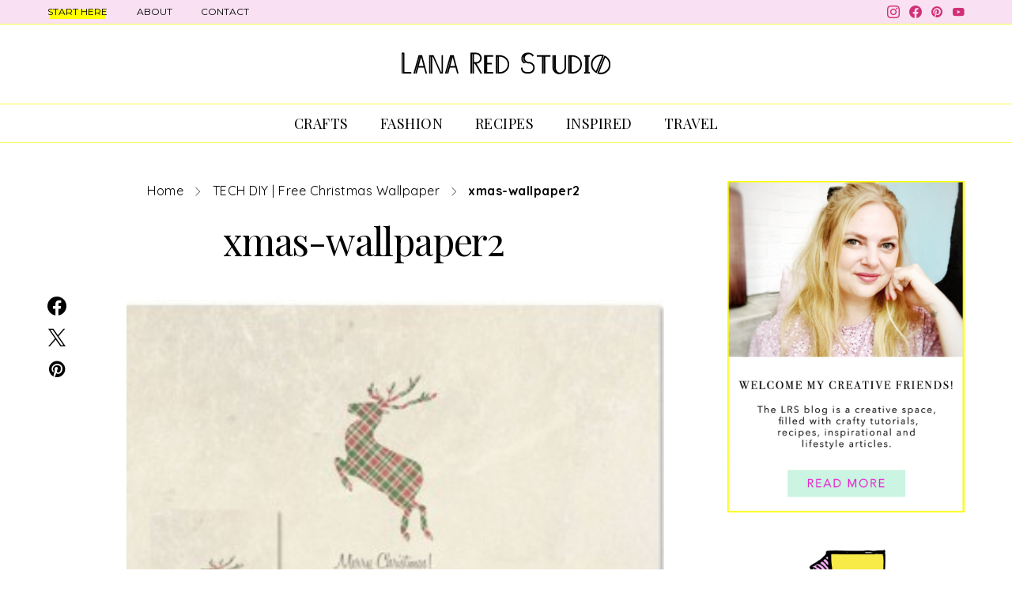

--- FILE ---
content_type: text/html; charset=UTF-8
request_url: https://www.lanaredstudio.com/2012/12/free-christmas-wallpaper.html/xmas-wallpaper2
body_size: 28159
content:
<!DOCTYPE html>
<html lang="en-GB" data-scheme='default'>
<head>
	<meta charset="UTF-8">
	<meta name="viewport" content="width=device-width, initial-scale=1">
	<link rel="profile" href="https://gmpg.org/xfn/11">
		<link rel="pingback" href="https://www.lanaredstudio.com/xmlrpc.php">
		<meta name='robots' content='index, follow, max-image-preview:large, max-snippet:-1, max-video-preview:-1' />
	<style>img:is([sizes="auto" i], [sizes^="auto," i]) { contain-intrinsic-size: 3000px 1500px }</style>
	
	<!-- This site is optimized with the Yoast SEO plugin v26.6 - https://yoast.com/wordpress/plugins/seo/ -->
	<title>xmas-wallpaper2</title>
	<link rel="canonical" href="https://www.lanaredstudio.com/2012/12/free-christmas-wallpaper.html/xmas-wallpaper2/" />
	<meta property="og:locale" content="en_GB" />
	<meta property="og:type" content="article" />
	<meta property="og:title" content="xmas-wallpaper2" />
	<meta property="og:url" content="https://www.lanaredstudio.com/2012/12/free-christmas-wallpaper.html/xmas-wallpaper2/" />
	<meta property="og:site_name" content="L A N A R E D S T U D I O" />
	<meta property="article:publisher" content="https://www.facebook.com/lanaredstudio" />
	<meta property="og:image" content="https://www.lanaredstudio.com/2012/12/free-christmas-wallpaper.html/xmas-wallpaper2" />
	<meta property="og:image:width" content="656" />
	<meta property="og:image:height" content="500" />
	<meta property="og:image:type" content="image/jpeg" />
	<script type="application/ld+json" class="yoast-schema-graph">{"@context":"https://schema.org","@graph":[{"@type":"WebPage","@id":"https://www.lanaredstudio.com/2012/12/free-christmas-wallpaper.html/xmas-wallpaper2/","url":"https://www.lanaredstudio.com/2012/12/free-christmas-wallpaper.html/xmas-wallpaper2/","name":"xmas-wallpaper2","isPartOf":{"@id":"https://www.lanaredstudio.com/#website"},"primaryImageOfPage":{"@id":"https://www.lanaredstudio.com/2012/12/free-christmas-wallpaper.html/xmas-wallpaper2/#primaryimage"},"image":{"@id":"https://www.lanaredstudio.com/2012/12/free-christmas-wallpaper.html/xmas-wallpaper2/#primaryimage"},"thumbnailUrl":"https://www.lanaredstudio.com/wp-content/uploads/2012/12/xmas-wallpaper2.jpg","datePublished":"2014-12-25T14:04:41+00:00","breadcrumb":{"@id":"https://www.lanaredstudio.com/2012/12/free-christmas-wallpaper.html/xmas-wallpaper2/#breadcrumb"},"inLanguage":"en-GB","potentialAction":[{"@type":"ReadAction","target":["https://www.lanaredstudio.com/2012/12/free-christmas-wallpaper.html/xmas-wallpaper2/"]}]},{"@type":"ImageObject","inLanguage":"en-GB","@id":"https://www.lanaredstudio.com/2012/12/free-christmas-wallpaper.html/xmas-wallpaper2/#primaryimage","url":"https://www.lanaredstudio.com/wp-content/uploads/2012/12/xmas-wallpaper2.jpg","contentUrl":"https://www.lanaredstudio.com/wp-content/uploads/2012/12/xmas-wallpaper2.jpg","width":656,"height":500},{"@type":"BreadcrumbList","@id":"https://www.lanaredstudio.com/2012/12/free-christmas-wallpaper.html/xmas-wallpaper2/#breadcrumb","itemListElement":[{"@type":"ListItem","position":1,"name":"Home","item":"https://www.lanaredstudio.com/"},{"@type":"ListItem","position":2,"name":"TECH DIY | Free Christmas Wallpaper","item":"https://www.lanaredstudio.com/2012/12/free-christmas-wallpaper.html"},{"@type":"ListItem","position":3,"name":"xmas-wallpaper2"}]},{"@type":"WebSite","@id":"https://www.lanaredstudio.com/#website","url":"https://www.lanaredstudio.com/","name":"L A N A R E D S T U D I O","description":"DIY &amp; Lifestyleblog","potentialAction":[{"@type":"SearchAction","target":{"@type":"EntryPoint","urlTemplate":"https://www.lanaredstudio.com/?s={search_term_string}"},"query-input":{"@type":"PropertyValueSpecification","valueRequired":true,"valueName":"search_term_string"}}],"inLanguage":"en-GB"}]}</script>
	<!-- / Yoast SEO plugin. -->


<link rel='dns-prefetch' href='//fonts.googleapis.com' />
<link href='https://fonts.gstatic.com' crossorigin rel='preconnect' />
<link rel="alternate" type="application/rss+xml" title="L A N A R E D S T U D I O &raquo; Feed" href="https://www.lanaredstudio.com/feed" />
<link rel="alternate" type="application/rss+xml" title="L A N A R E D S T U D I O &raquo; Comments Feed" href="https://www.lanaredstudio.com/comments/feed" />
<link rel="alternate" type="application/rss+xml" title="L A N A R E D S T U D I O &raquo; xmas-wallpaper2 Comments Feed" href="https://www.lanaredstudio.com/2012/12/free-christmas-wallpaper.html/xmas-wallpaper2/feed" />
		<!-- This site uses the Google Analytics by ExactMetrics plugin v8.11.1 - Using Analytics tracking - https://www.exactmetrics.com/ -->
							<script src="//www.googletagmanager.com/gtag/js?id=G-NNDPENHX5X"  data-cfasync="false" data-wpfc-render="false" async></script>
			<script data-cfasync="false" data-wpfc-render="false">
				var em_version = '8.11.1';
				var em_track_user = true;
				var em_no_track_reason = '';
								var ExactMetricsDefaultLocations = {"page_location":"https:\/\/www.lanaredstudio.com\/2012\/12\/free-christmas-wallpaper.html\/xmas-wallpaper2\/"};
								if ( typeof ExactMetricsPrivacyGuardFilter === 'function' ) {
					var ExactMetricsLocations = (typeof ExactMetricsExcludeQuery === 'object') ? ExactMetricsPrivacyGuardFilter( ExactMetricsExcludeQuery ) : ExactMetricsPrivacyGuardFilter( ExactMetricsDefaultLocations );
				} else {
					var ExactMetricsLocations = (typeof ExactMetricsExcludeQuery === 'object') ? ExactMetricsExcludeQuery : ExactMetricsDefaultLocations;
				}

								var disableStrs = [
										'ga-disable-G-NNDPENHX5X',
									];

				/* Function to detect opted out users */
				function __gtagTrackerIsOptedOut() {
					for (var index = 0; index < disableStrs.length; index++) {
						if (document.cookie.indexOf(disableStrs[index] + '=true') > -1) {
							return true;
						}
					}

					return false;
				}

				/* Disable tracking if the opt-out cookie exists. */
				if (__gtagTrackerIsOptedOut()) {
					for (var index = 0; index < disableStrs.length; index++) {
						window[disableStrs[index]] = true;
					}
				}

				/* Opt-out function */
				function __gtagTrackerOptout() {
					for (var index = 0; index < disableStrs.length; index++) {
						document.cookie = disableStrs[index] + '=true; expires=Thu, 31 Dec 2099 23:59:59 UTC; path=/';
						window[disableStrs[index]] = true;
					}
				}

				if ('undefined' === typeof gaOptout) {
					function gaOptout() {
						__gtagTrackerOptout();
					}
				}
								window.dataLayer = window.dataLayer || [];

				window.ExactMetricsDualTracker = {
					helpers: {},
					trackers: {},
				};
				if (em_track_user) {
					function __gtagDataLayer() {
						dataLayer.push(arguments);
					}

					function __gtagTracker(type, name, parameters) {
						if (!parameters) {
							parameters = {};
						}

						if (parameters.send_to) {
							__gtagDataLayer.apply(null, arguments);
							return;
						}

						if (type === 'event') {
														parameters.send_to = exactmetrics_frontend.v4_id;
							var hookName = name;
							if (typeof parameters['event_category'] !== 'undefined') {
								hookName = parameters['event_category'] + ':' + name;
							}

							if (typeof ExactMetricsDualTracker.trackers[hookName] !== 'undefined') {
								ExactMetricsDualTracker.trackers[hookName](parameters);
							} else {
								__gtagDataLayer('event', name, parameters);
							}
							
						} else {
							__gtagDataLayer.apply(null, arguments);
						}
					}

					__gtagTracker('js', new Date());
					__gtagTracker('set', {
						'developer_id.dNDMyYj': true,
											});
					if ( ExactMetricsLocations.page_location ) {
						__gtagTracker('set', ExactMetricsLocations);
					}
										__gtagTracker('config', 'G-NNDPENHX5X', {"forceSSL":"true"} );
										window.gtag = __gtagTracker;										(function () {
						/* https://developers.google.com/analytics/devguides/collection/analyticsjs/ */
						/* ga and __gaTracker compatibility shim. */
						var noopfn = function () {
							return null;
						};
						var newtracker = function () {
							return new Tracker();
						};
						var Tracker = function () {
							return null;
						};
						var p = Tracker.prototype;
						p.get = noopfn;
						p.set = noopfn;
						p.send = function () {
							var args = Array.prototype.slice.call(arguments);
							args.unshift('send');
							__gaTracker.apply(null, args);
						};
						var __gaTracker = function () {
							var len = arguments.length;
							if (len === 0) {
								return;
							}
							var f = arguments[len - 1];
							if (typeof f !== 'object' || f === null || typeof f.hitCallback !== 'function') {
								if ('send' === arguments[0]) {
									var hitConverted, hitObject = false, action;
									if ('event' === arguments[1]) {
										if ('undefined' !== typeof arguments[3]) {
											hitObject = {
												'eventAction': arguments[3],
												'eventCategory': arguments[2],
												'eventLabel': arguments[4],
												'value': arguments[5] ? arguments[5] : 1,
											}
										}
									}
									if ('pageview' === arguments[1]) {
										if ('undefined' !== typeof arguments[2]) {
											hitObject = {
												'eventAction': 'page_view',
												'page_path': arguments[2],
											}
										}
									}
									if (typeof arguments[2] === 'object') {
										hitObject = arguments[2];
									}
									if (typeof arguments[5] === 'object') {
										Object.assign(hitObject, arguments[5]);
									}
									if ('undefined' !== typeof arguments[1].hitType) {
										hitObject = arguments[1];
										if ('pageview' === hitObject.hitType) {
											hitObject.eventAction = 'page_view';
										}
									}
									if (hitObject) {
										action = 'timing' === arguments[1].hitType ? 'timing_complete' : hitObject.eventAction;
										hitConverted = mapArgs(hitObject);
										__gtagTracker('event', action, hitConverted);
									}
								}
								return;
							}

							function mapArgs(args) {
								var arg, hit = {};
								var gaMap = {
									'eventCategory': 'event_category',
									'eventAction': 'event_action',
									'eventLabel': 'event_label',
									'eventValue': 'event_value',
									'nonInteraction': 'non_interaction',
									'timingCategory': 'event_category',
									'timingVar': 'name',
									'timingValue': 'value',
									'timingLabel': 'event_label',
									'page': 'page_path',
									'location': 'page_location',
									'title': 'page_title',
									'referrer' : 'page_referrer',
								};
								for (arg in args) {
																		if (!(!args.hasOwnProperty(arg) || !gaMap.hasOwnProperty(arg))) {
										hit[gaMap[arg]] = args[arg];
									} else {
										hit[arg] = args[arg];
									}
								}
								return hit;
							}

							try {
								f.hitCallback();
							} catch (ex) {
							}
						};
						__gaTracker.create = newtracker;
						__gaTracker.getByName = newtracker;
						__gaTracker.getAll = function () {
							return [];
						};
						__gaTracker.remove = noopfn;
						__gaTracker.loaded = true;
						window['__gaTracker'] = __gaTracker;
					})();
									} else {
										console.log("");
					(function () {
						function __gtagTracker() {
							return null;
						}

						window['__gtagTracker'] = __gtagTracker;
						window['gtag'] = __gtagTracker;
					})();
									}
			</script>
							<!-- / Google Analytics by ExactMetrics -->
		<script>
window._wpemojiSettings = {"baseUrl":"https:\/\/s.w.org\/images\/core\/emoji\/16.0.1\/72x72\/","ext":".png","svgUrl":"https:\/\/s.w.org\/images\/core\/emoji\/16.0.1\/svg\/","svgExt":".svg","source":{"concatemoji":"https:\/\/www.lanaredstudio.com\/wp-includes\/js\/wp-emoji-release.min.js?ver=6.8.3"}};
/*! This file is auto-generated */
!function(s,n){var o,i,e;function c(e){try{var t={supportTests:e,timestamp:(new Date).valueOf()};sessionStorage.setItem(o,JSON.stringify(t))}catch(e){}}function p(e,t,n){e.clearRect(0,0,e.canvas.width,e.canvas.height),e.fillText(t,0,0);var t=new Uint32Array(e.getImageData(0,0,e.canvas.width,e.canvas.height).data),a=(e.clearRect(0,0,e.canvas.width,e.canvas.height),e.fillText(n,0,0),new Uint32Array(e.getImageData(0,0,e.canvas.width,e.canvas.height).data));return t.every(function(e,t){return e===a[t]})}function u(e,t){e.clearRect(0,0,e.canvas.width,e.canvas.height),e.fillText(t,0,0);for(var n=e.getImageData(16,16,1,1),a=0;a<n.data.length;a++)if(0!==n.data[a])return!1;return!0}function f(e,t,n,a){switch(t){case"flag":return n(e,"\ud83c\udff3\ufe0f\u200d\u26a7\ufe0f","\ud83c\udff3\ufe0f\u200b\u26a7\ufe0f")?!1:!n(e,"\ud83c\udde8\ud83c\uddf6","\ud83c\udde8\u200b\ud83c\uddf6")&&!n(e,"\ud83c\udff4\udb40\udc67\udb40\udc62\udb40\udc65\udb40\udc6e\udb40\udc67\udb40\udc7f","\ud83c\udff4\u200b\udb40\udc67\u200b\udb40\udc62\u200b\udb40\udc65\u200b\udb40\udc6e\u200b\udb40\udc67\u200b\udb40\udc7f");case"emoji":return!a(e,"\ud83e\udedf")}return!1}function g(e,t,n,a){var r="undefined"!=typeof WorkerGlobalScope&&self instanceof WorkerGlobalScope?new OffscreenCanvas(300,150):s.createElement("canvas"),o=r.getContext("2d",{willReadFrequently:!0}),i=(o.textBaseline="top",o.font="600 32px Arial",{});return e.forEach(function(e){i[e]=t(o,e,n,a)}),i}function t(e){var t=s.createElement("script");t.src=e,t.defer=!0,s.head.appendChild(t)}"undefined"!=typeof Promise&&(o="wpEmojiSettingsSupports",i=["flag","emoji"],n.supports={everything:!0,everythingExceptFlag:!0},e=new Promise(function(e){s.addEventListener("DOMContentLoaded",e,{once:!0})}),new Promise(function(t){var n=function(){try{var e=JSON.parse(sessionStorage.getItem(o));if("object"==typeof e&&"number"==typeof e.timestamp&&(new Date).valueOf()<e.timestamp+604800&&"object"==typeof e.supportTests)return e.supportTests}catch(e){}return null}();if(!n){if("undefined"!=typeof Worker&&"undefined"!=typeof OffscreenCanvas&&"undefined"!=typeof URL&&URL.createObjectURL&&"undefined"!=typeof Blob)try{var e="postMessage("+g.toString()+"("+[JSON.stringify(i),f.toString(),p.toString(),u.toString()].join(",")+"));",a=new Blob([e],{type:"text/javascript"}),r=new Worker(URL.createObjectURL(a),{name:"wpTestEmojiSupports"});return void(r.onmessage=function(e){c(n=e.data),r.terminate(),t(n)})}catch(e){}c(n=g(i,f,p,u))}t(n)}).then(function(e){for(var t in e)n.supports[t]=e[t],n.supports.everything=n.supports.everything&&n.supports[t],"flag"!==t&&(n.supports.everythingExceptFlag=n.supports.everythingExceptFlag&&n.supports[t]);n.supports.everythingExceptFlag=n.supports.everythingExceptFlag&&!n.supports.flag,n.DOMReady=!1,n.readyCallback=function(){n.DOMReady=!0}}).then(function(){return e}).then(function(){var e;n.supports.everything||(n.readyCallback(),(e=n.source||{}).concatemoji?t(e.concatemoji):e.wpemoji&&e.twemoji&&(t(e.twemoji),t(e.wpemoji)))}))}((window,document),window._wpemojiSettings);
</script>
<link rel='alternate stylesheet' id='powerkit-icons-css' href='https://www.lanaredstudio.com/wp-content/plugins/powerkit/assets/fonts/powerkit-icons.woff?ver=3.0.4' as='font' type='font/wof' crossorigin />
<link rel='stylesheet' id='powerkit-css' href='https://www.lanaredstudio.com/wp-content/plugins/powerkit/assets/css/powerkit.css?ver=3.0.4' media='all' />
<style id='wp-emoji-styles-inline-css'>

	img.wp-smiley, img.emoji {
		display: inline !important;
		border: none !important;
		box-shadow: none !important;
		height: 1em !important;
		width: 1em !important;
		margin: 0 0.07em !important;
		vertical-align: -0.1em !important;
		background: none !important;
		padding: 0 !important;
	}
</style>
<link rel='stylesheet' id='wp-block-library-css' href='https://www.lanaredstudio.com/wp-includes/css/dist/block-library/style.min.css?ver=6.8.3' media='all' />
<style id='classic-theme-styles-inline-css'>
/*! This file is auto-generated */
.wp-block-button__link{color:#fff;background-color:#32373c;border-radius:9999px;box-shadow:none;text-decoration:none;padding:calc(.667em + 2px) calc(1.333em + 2px);font-size:1.125em}.wp-block-file__button{background:#32373c;color:#fff;text-decoration:none}
</style>
<link rel='stylesheet' id='csco-block-posts-sidebar-style-css' href='https://www.lanaredstudio.com/wp-content/themes/authentic/css/blocks/posts-sidebar.css?ver=1709027247' media='all' />
<link rel='stylesheet' id='csco-block-twitter-slider-style-css' href='https://www.lanaredstudio.com/wp-content/themes/authentic/css/blocks/twitter-slider.css?ver=1709027247' media='all' />
<link rel='stylesheet' id='csco-block-tiles-style-css' href='https://www.lanaredstudio.com/wp-content/themes/authentic/css/blocks/tiles.css?ver=1709027247' media='all' />
<link rel='stylesheet' id='csco-block-horizontal-tiles-style-css' href='https://www.lanaredstudio.com/wp-content/themes/authentic/css/blocks/horizontal-tiles.css?ver=1709027247' media='all' />
<link rel='stylesheet' id='csco-block-full-style-css' href='https://www.lanaredstudio.com/wp-content/themes/authentic/css/blocks/full.css?ver=1709027247' media='all' />
<link rel='stylesheet' id='csco-block-slider-style-css' href='https://www.lanaredstudio.com/wp-content/themes/authentic/css/blocks/slider.css?ver=1709027247' media='all' />
<link rel='stylesheet' id='csco-block-carousel-style-css' href='https://www.lanaredstudio.com/wp-content/themes/authentic/css/blocks/carousel.css?ver=1709027247' media='all' />
<link rel='stylesheet' id='csco-block-wide-style-css' href='https://www.lanaredstudio.com/wp-content/themes/authentic/css/blocks/wide.css?ver=1709027247' media='all' />
<link rel='stylesheet' id='csco-block-narrow-style-css' href='https://www.lanaredstudio.com/wp-content/themes/authentic/css/blocks/narrow.css?ver=1709027247' media='all' />
<style id='global-styles-inline-css'>
:root{--wp--preset--aspect-ratio--square: 1;--wp--preset--aspect-ratio--4-3: 4/3;--wp--preset--aspect-ratio--3-4: 3/4;--wp--preset--aspect-ratio--3-2: 3/2;--wp--preset--aspect-ratio--2-3: 2/3;--wp--preset--aspect-ratio--16-9: 16/9;--wp--preset--aspect-ratio--9-16: 9/16;--wp--preset--color--black: #000000;--wp--preset--color--cyan-bluish-gray: #abb8c3;--wp--preset--color--white: #FFFFFF;--wp--preset--color--pale-pink: #f78da7;--wp--preset--color--vivid-red: #ce2e2e;--wp--preset--color--luminous-vivid-orange: #ff6900;--wp--preset--color--luminous-vivid-amber: #fcb902;--wp--preset--color--light-green-cyan: #7bdcb5;--wp--preset--color--vivid-green-cyan: #01d083;--wp--preset--color--pale-cyan-blue: #8ed1fc;--wp--preset--color--vivid-cyan-blue: #0693e3;--wp--preset--color--vivid-purple: #9b51e0;--wp--preset--color--secondary: #f8f8f8;--wp--preset--gradient--vivid-cyan-blue-to-vivid-purple: linear-gradient(135deg,rgba(6,147,227,1) 0%,rgb(155,81,224) 100%);--wp--preset--gradient--light-green-cyan-to-vivid-green-cyan: linear-gradient(135deg,rgb(122,220,180) 0%,rgb(0,208,130) 100%);--wp--preset--gradient--luminous-vivid-amber-to-luminous-vivid-orange: linear-gradient(135deg,rgba(252,185,0,1) 0%,rgba(255,105,0,1) 100%);--wp--preset--gradient--luminous-vivid-orange-to-vivid-red: linear-gradient(135deg,rgba(255,105,0,1) 0%,rgb(207,46,46) 100%);--wp--preset--gradient--very-light-gray-to-cyan-bluish-gray: linear-gradient(135deg,rgb(238,238,238) 0%,rgb(169,184,195) 100%);--wp--preset--gradient--cool-to-warm-spectrum: linear-gradient(135deg,rgb(74,234,220) 0%,rgb(151,120,209) 20%,rgb(207,42,186) 40%,rgb(238,44,130) 60%,rgb(251,105,98) 80%,rgb(254,248,76) 100%);--wp--preset--gradient--blush-light-purple: linear-gradient(135deg,rgb(255,206,236) 0%,rgb(152,150,240) 100%);--wp--preset--gradient--blush-bordeaux: linear-gradient(135deg,rgb(254,205,165) 0%,rgb(254,45,45) 50%,rgb(107,0,62) 100%);--wp--preset--gradient--luminous-dusk: linear-gradient(135deg,rgb(255,203,112) 0%,rgb(199,81,192) 50%,rgb(65,88,208) 100%);--wp--preset--gradient--pale-ocean: linear-gradient(135deg,rgb(255,245,203) 0%,rgb(182,227,212) 50%,rgb(51,167,181) 100%);--wp--preset--gradient--electric-grass: linear-gradient(135deg,rgb(202,248,128) 0%,rgb(113,206,126) 100%);--wp--preset--gradient--midnight: linear-gradient(135deg,rgb(2,3,129) 0%,rgb(40,116,252) 100%);--wp--preset--font-size--small: 13px;--wp--preset--font-size--medium: 20px;--wp--preset--font-size--large: 36px;--wp--preset--font-size--x-large: 42px;--wp--preset--spacing--20: 0.44rem;--wp--preset--spacing--30: 0.67rem;--wp--preset--spacing--40: 1rem;--wp--preset--spacing--50: 1.5rem;--wp--preset--spacing--60: 2.25rem;--wp--preset--spacing--70: 3.38rem;--wp--preset--spacing--80: 5.06rem;--wp--preset--shadow--natural: 6px 6px 9px rgba(0, 0, 0, 0.2);--wp--preset--shadow--deep: 12px 12px 50px rgba(0, 0, 0, 0.4);--wp--preset--shadow--sharp: 6px 6px 0px rgba(0, 0, 0, 0.2);--wp--preset--shadow--outlined: 6px 6px 0px -3px rgba(255, 255, 255, 1), 6px 6px rgba(0, 0, 0, 1);--wp--preset--shadow--crisp: 6px 6px 0px rgba(0, 0, 0, 1);}:where(.is-layout-flex){gap: 0.5em;}:where(.is-layout-grid){gap: 0.5em;}body .is-layout-flex{display: flex;}.is-layout-flex{flex-wrap: wrap;align-items: center;}.is-layout-flex > :is(*, div){margin: 0;}body .is-layout-grid{display: grid;}.is-layout-grid > :is(*, div){margin: 0;}:where(.wp-block-columns.is-layout-flex){gap: 2em;}:where(.wp-block-columns.is-layout-grid){gap: 2em;}:where(.wp-block-post-template.is-layout-flex){gap: 1.25em;}:where(.wp-block-post-template.is-layout-grid){gap: 1.25em;}.has-black-color{color: var(--wp--preset--color--black) !important;}.has-cyan-bluish-gray-color{color: var(--wp--preset--color--cyan-bluish-gray) !important;}.has-white-color{color: var(--wp--preset--color--white) !important;}.has-pale-pink-color{color: var(--wp--preset--color--pale-pink) !important;}.has-vivid-red-color{color: var(--wp--preset--color--vivid-red) !important;}.has-luminous-vivid-orange-color{color: var(--wp--preset--color--luminous-vivid-orange) !important;}.has-luminous-vivid-amber-color{color: var(--wp--preset--color--luminous-vivid-amber) !important;}.has-light-green-cyan-color{color: var(--wp--preset--color--light-green-cyan) !important;}.has-vivid-green-cyan-color{color: var(--wp--preset--color--vivid-green-cyan) !important;}.has-pale-cyan-blue-color{color: var(--wp--preset--color--pale-cyan-blue) !important;}.has-vivid-cyan-blue-color{color: var(--wp--preset--color--vivid-cyan-blue) !important;}.has-vivid-purple-color{color: var(--wp--preset--color--vivid-purple) !important;}.has-black-background-color{background-color: var(--wp--preset--color--black) !important;}.has-cyan-bluish-gray-background-color{background-color: var(--wp--preset--color--cyan-bluish-gray) !important;}.has-white-background-color{background-color: var(--wp--preset--color--white) !important;}.has-pale-pink-background-color{background-color: var(--wp--preset--color--pale-pink) !important;}.has-vivid-red-background-color{background-color: var(--wp--preset--color--vivid-red) !important;}.has-luminous-vivid-orange-background-color{background-color: var(--wp--preset--color--luminous-vivid-orange) !important;}.has-luminous-vivid-amber-background-color{background-color: var(--wp--preset--color--luminous-vivid-amber) !important;}.has-light-green-cyan-background-color{background-color: var(--wp--preset--color--light-green-cyan) !important;}.has-vivid-green-cyan-background-color{background-color: var(--wp--preset--color--vivid-green-cyan) !important;}.has-pale-cyan-blue-background-color{background-color: var(--wp--preset--color--pale-cyan-blue) !important;}.has-vivid-cyan-blue-background-color{background-color: var(--wp--preset--color--vivid-cyan-blue) !important;}.has-vivid-purple-background-color{background-color: var(--wp--preset--color--vivid-purple) !important;}.has-black-border-color{border-color: var(--wp--preset--color--black) !important;}.has-cyan-bluish-gray-border-color{border-color: var(--wp--preset--color--cyan-bluish-gray) !important;}.has-white-border-color{border-color: var(--wp--preset--color--white) !important;}.has-pale-pink-border-color{border-color: var(--wp--preset--color--pale-pink) !important;}.has-vivid-red-border-color{border-color: var(--wp--preset--color--vivid-red) !important;}.has-luminous-vivid-orange-border-color{border-color: var(--wp--preset--color--luminous-vivid-orange) !important;}.has-luminous-vivid-amber-border-color{border-color: var(--wp--preset--color--luminous-vivid-amber) !important;}.has-light-green-cyan-border-color{border-color: var(--wp--preset--color--light-green-cyan) !important;}.has-vivid-green-cyan-border-color{border-color: var(--wp--preset--color--vivid-green-cyan) !important;}.has-pale-cyan-blue-border-color{border-color: var(--wp--preset--color--pale-cyan-blue) !important;}.has-vivid-cyan-blue-border-color{border-color: var(--wp--preset--color--vivid-cyan-blue) !important;}.has-vivid-purple-border-color{border-color: var(--wp--preset--color--vivid-purple) !important;}.has-vivid-cyan-blue-to-vivid-purple-gradient-background{background: var(--wp--preset--gradient--vivid-cyan-blue-to-vivid-purple) !important;}.has-light-green-cyan-to-vivid-green-cyan-gradient-background{background: var(--wp--preset--gradient--light-green-cyan-to-vivid-green-cyan) !important;}.has-luminous-vivid-amber-to-luminous-vivid-orange-gradient-background{background: var(--wp--preset--gradient--luminous-vivid-amber-to-luminous-vivid-orange) !important;}.has-luminous-vivid-orange-to-vivid-red-gradient-background{background: var(--wp--preset--gradient--luminous-vivid-orange-to-vivid-red) !important;}.has-very-light-gray-to-cyan-bluish-gray-gradient-background{background: var(--wp--preset--gradient--very-light-gray-to-cyan-bluish-gray) !important;}.has-cool-to-warm-spectrum-gradient-background{background: var(--wp--preset--gradient--cool-to-warm-spectrum) !important;}.has-blush-light-purple-gradient-background{background: var(--wp--preset--gradient--blush-light-purple) !important;}.has-blush-bordeaux-gradient-background{background: var(--wp--preset--gradient--blush-bordeaux) !important;}.has-luminous-dusk-gradient-background{background: var(--wp--preset--gradient--luminous-dusk) !important;}.has-pale-ocean-gradient-background{background: var(--wp--preset--gradient--pale-ocean) !important;}.has-electric-grass-gradient-background{background: var(--wp--preset--gradient--electric-grass) !important;}.has-midnight-gradient-background{background: var(--wp--preset--gradient--midnight) !important;}.has-small-font-size{font-size: var(--wp--preset--font-size--small) !important;}.has-medium-font-size{font-size: var(--wp--preset--font-size--medium) !important;}.has-large-font-size{font-size: var(--wp--preset--font-size--large) !important;}.has-x-large-font-size{font-size: var(--wp--preset--font-size--x-large) !important;}
:where(.wp-block-post-template.is-layout-flex){gap: 1.25em;}:where(.wp-block-post-template.is-layout-grid){gap: 1.25em;}
:where(.wp-block-columns.is-layout-flex){gap: 2em;}:where(.wp-block-columns.is-layout-grid){gap: 2em;}
:root :where(.wp-block-pullquote){font-size: 1.5em;line-height: 1.6;}
</style>
<link rel='stylesheet' id='contact-form-7-css' href='https://www.lanaredstudio.com/wp-content/plugins/contact-form-7/includes/css/styles.css?ver=6.1.4' media='all' />
<link rel='stylesheet' id='inline-footnotes-css' href='https://www.lanaredstudio.com/wp-content/plugins/inline-footnotes/public/css/inline-footnotes-public.compressed.css?ver=1.0.0' media='all' />
<link rel='stylesheet' id='powerkit-author-box-css' href='https://www.lanaredstudio.com/wp-content/plugins/powerkit/modules/author-box/public/css/public-powerkit-author-box.css?ver=3.0.4' media='all' />
<link rel='stylesheet' id='powerkit-basic-elements-css' href='https://www.lanaredstudio.com/wp-content/plugins/powerkit/modules/basic-elements/public/css/public-powerkit-basic-elements.css?ver=3.0.4' media='screen' />
<link rel='stylesheet' id='powerkit-coming-soon-css' href='https://www.lanaredstudio.com/wp-content/plugins/powerkit/modules/coming-soon/public/css/public-powerkit-coming-soon.css?ver=3.0.4' media='all' />
<link rel='stylesheet' id='powerkit-content-formatting-css' href='https://www.lanaredstudio.com/wp-content/plugins/powerkit/modules/content-formatting/public/css/public-powerkit-content-formatting.css?ver=3.0.4' media='all' />
<link rel='stylesheet' id='powerkit-сontributors-css' href='https://www.lanaredstudio.com/wp-content/plugins/powerkit/modules/contributors/public/css/public-powerkit-contributors.css?ver=3.0.4' media='all' />
<link rel='stylesheet' id='powerkit-facebook-css' href='https://www.lanaredstudio.com/wp-content/plugins/powerkit/modules/facebook/public/css/public-powerkit-facebook.css?ver=3.0.4' media='all' />
<link rel='stylesheet' id='powerkit-featured-categories-css' href='https://www.lanaredstudio.com/wp-content/plugins/powerkit/modules/featured-categories/public/css/public-powerkit-featured-categories.css?ver=3.0.4' media='all' />
<link rel='stylesheet' id='powerkit-inline-posts-css' href='https://www.lanaredstudio.com/wp-content/plugins/powerkit/modules/inline-posts/public/css/public-powerkit-inline-posts.css?ver=3.0.4' media='all' />
<link rel='stylesheet' id='powerkit-instagram-css' href='https://www.lanaredstudio.com/wp-content/plugins/powerkit/modules/instagram/public/css/public-powerkit-instagram.css?ver=3.0.4' media='all' />
<link rel='stylesheet' id='powerkit-justified-gallery-css' href='https://www.lanaredstudio.com/wp-content/plugins/powerkit/modules/justified-gallery/public/css/public-powerkit-justified-gallery.css?ver=3.0.4' media='all' />
<link rel='stylesheet' id='glightbox-css' href='https://www.lanaredstudio.com/wp-content/plugins/powerkit/modules/lightbox/public/css/glightbox.min.css?ver=3.0.4' media='all' />
<link rel='stylesheet' id='powerkit-lightbox-css' href='https://www.lanaredstudio.com/wp-content/plugins/powerkit/modules/lightbox/public/css/public-powerkit-lightbox.css?ver=3.0.4' media='all' />
<link rel='stylesheet' id='powerkit-opt-in-forms-css' href='https://www.lanaredstudio.com/wp-content/plugins/powerkit/modules/opt-in-forms/public/css/public-powerkit-opt-in-forms.css?ver=3.0.4' media='all' />
<link rel='stylesheet' id='powerkit-pinterest-css' href='https://www.lanaredstudio.com/wp-content/plugins/powerkit/modules/pinterest/public/css/public-powerkit-pinterest.css?ver=3.0.4' media='all' />
<link rel='stylesheet' id='powerkit-scroll-to-top-css' href='https://www.lanaredstudio.com/wp-content/plugins/powerkit/modules/scroll-to-top/public/css/public-powerkit-scroll-to-top.css?ver=3.0.4' media='all' />
<link rel='stylesheet' id='powerkit-share-buttons-css' href='https://www.lanaredstudio.com/wp-content/plugins/powerkit/modules/share-buttons/public/css/public-powerkit-share-buttons.css?ver=3.0.4' media='all' />
<link rel='stylesheet' id='powerkit-social-links-css' href='https://www.lanaredstudio.com/wp-content/plugins/powerkit/modules/social-links/public/css/public-powerkit-social-links.css?ver=3.0.4' media='all' />
<link rel='stylesheet' id='powerkit-table-of-contents-css' href='https://www.lanaredstudio.com/wp-content/plugins/powerkit/modules/table-of-contents/public/css/public-powerkit-table-of-contents.css?ver=3.0.4' media='all' />
<link rel='stylesheet' id='powerkit-twitter-css' href='https://www.lanaredstudio.com/wp-content/plugins/powerkit/modules/twitter/public/css/public-powerkit-twitter.css?ver=3.0.4' media='all' />
<link rel='stylesheet' id='stcr-style-css' href='https://www.lanaredstudio.com/wp-content/plugins/subscribe-to-comments-reloaded/includes/css/stcr-style.css?ver=6.8.3' media='all' />
<link rel='stylesheet' id='wpsimpleanchorslinks_styles-css' href='https://www.lanaredstudio.com/wp-content/plugins/wp-simple-anchors-links/css/styles.css?ver=1.0.0' media='screen' />
<link rel='stylesheet' id='mc4wp-form-themes-css' href='https://www.lanaredstudio.com/wp-content/plugins/mailchimp-for-wp/assets/css/form-themes.css?ver=4.10.9' media='all' />
<link rel='stylesheet' id='csco-styles-css' href='https://www.lanaredstudio.com/wp-content/themes/authentic/style.css?ver=1.0.0' media='all' />
<link rel='stylesheet' id='csco_child_css-css' href='https://www.lanaredstudio.com/wp-content/themes/authentic-child/style.css?ver=1.0.0' media='all' />
<link rel='stylesheet' id='csco-legacy-features-css' href='https://www.lanaredstudio.com/wp-content/themes/authentic/css/legacy-features.css?ver=1.0.0' media='all' />
<link rel='stylesheet' id='4a8a41da9a51507ba0ab2f9dc2f6a329-css' href='https://fonts.googleapis.com/css?family=Quicksand%3A400%2C700&#038;subset=latin%2Clatin-ext%2Ccyrillic%2Ccyrillic-ext%2Cvietnamese&#038;display=swap&#038;ver=1.0.0' media='all' />
<link rel='stylesheet' id='5bc15e6d42883973e51fbd7750766ff4-css' href='https://fonts.googleapis.com/css?family=Open+Sans%3A400&#038;subset=latin%2Clatin-ext%2Ccyrillic%2Ccyrillic-ext%2Cvietnamese&#038;display=swap&#038;ver=1.0.0' media='all' />
<link rel='stylesheet' id='bb0e49eb5ee24c99a205d4bd01d5c9a8-css' href='https://fonts.googleapis.com/css?family=Lato%3A400&#038;subset=latin%2Clatin-ext%2Ccyrillic%2Ccyrillic-ext%2Cvietnamese&#038;display=swap&#038;ver=1.0.0' media='all' />
<link rel='stylesheet' id='e0437c075be56bc8f72ce34be35aaf64-css' href='https://fonts.googleapis.com/css?family=Playfair+Display%3A400&#038;subset=latin%2Clatin-ext%2Ccyrillic%2Ccyrillic-ext%2Cvietnamese&#038;display=swap&#038;ver=1.0.0' media='all' />
<link rel='stylesheet' id='f5c2bcae20ca62e313e317d97b4bc78e-css' href='https://fonts.googleapis.com/css?family=Montserrat%3A700%2C400&#038;subset=latin%2Clatin-ext%2Ccyrillic%2Ccyrillic-ext%2Cvietnamese&#038;display=swap&#038;ver=1.0.0' media='all' />
<script src="https://www.lanaredstudio.com/wp-content/plugins/google-analytics-dashboard-for-wp/assets/js/frontend-gtag.min.js?ver=8.11.1" id="exactmetrics-frontend-script-js" async data-wp-strategy="async"></script>
<script data-cfasync="false" data-wpfc-render="false" id='exactmetrics-frontend-script-js-extra'>var exactmetrics_frontend = {"js_events_tracking":"true","download_extensions":"zip,mp3,mpeg,pdf,docx,pptx,xlsx,rar","inbound_paths":"[{\"path\":\"\\\/go\\\/\",\"label\":\"affiliate\"},{\"path\":\"\\\/recommend\\\/\",\"label\":\"affiliate\"}]","home_url":"https:\/\/www.lanaredstudio.com","hash_tracking":"false","v4_id":"G-NNDPENHX5X"};</script>
<script src="https://www.lanaredstudio.com/wp-includes/js/jquery/jquery.min.js?ver=3.7.1" id="jquery-core-js"></script>
<script src="https://www.lanaredstudio.com/wp-includes/js/jquery/jquery-migrate.min.js?ver=3.4.1" id="jquery-migrate-js"></script>
<script id="inline-footnotes-js-extra">
var inlineFootNotesVars = {"hover":""};
</script>
<script src="https://www.lanaredstudio.com/wp-content/plugins/inline-footnotes/public/js/inline-footnotes-public.compressed.js?ver=1.0.0" id="inline-footnotes-js"></script>
<link rel="https://api.w.org/" href="https://www.lanaredstudio.com/wp-json/" /><link rel="alternate" title="JSON" type="application/json" href="https://www.lanaredstudio.com/wp-json/wp/v2/media/3208" /><link rel="EditURI" type="application/rsd+xml" title="RSD" href="https://www.lanaredstudio.com/xmlrpc.php?rsd" />
<meta name="generator" content="WordPress 6.8.3" />
<link rel='shortlink' href='https://www.lanaredstudio.com/?p=3208' />
<link rel="alternate" title="oEmbed (JSON)" type="application/json+oembed" href="https://www.lanaredstudio.com/wp-json/oembed/1.0/embed?url=https%3A%2F%2Fwww.lanaredstudio.com%2F2012%2F12%2Ffree-christmas-wallpaper.html%2Fxmas-wallpaper2" />
<link rel="alternate" title="oEmbed (XML)" type="text/xml+oembed" href="https://www.lanaredstudio.com/wp-json/oembed/1.0/embed?url=https%3A%2F%2Fwww.lanaredstudio.com%2F2012%2F12%2Ffree-christmas-wallpaper.html%2Fxmas-wallpaper2&#038;format=xml" />

<style>
	.inline-footnote,
	.inline-footnote:hover,
	.inline-footnote:active,
	.inline-footnote:visited {
		background-color: #f4b2db;
		color: #ffffff !important;
	}
	.inline-footnote span.footnoteContent {
		background-color: ;
		color: #0a0a0a !important;
	}
</style>
		<script type="text/javascript" async defer data-pin-color="red"  data-pin-hover="true"
			src="https://www.lanaredstudio.com/wp-content/plugins/pinterest-pin-it-button-on-image-hover-and-post/js/pinit.js"></script>
		<meta name="msvalidate.01" content="AC8FEC05A86147428537134B3D2A1731" />

<!-- WP Simple Anchors Links 1.0.0 by Kilukru Media (www.kilukrumedia.com)-->
<!-- /WP Simple Anchors Links -->
<link rel="icon" href="https://www.lanaredstudio.com/wp-content/uploads/2016/05/cropped-LOGO-32x32.jpg" sizes="32x32" />
<link rel="icon" href="https://www.lanaredstudio.com/wp-content/uploads/2016/05/cropped-LOGO-192x192.jpg" sizes="192x192" />
<link rel="apple-touch-icon" href="https://www.lanaredstudio.com/wp-content/uploads/2016/05/cropped-LOGO-180x180.jpg" />
<meta name="msapplication-TileImage" content="https://www.lanaredstudio.com/wp-content/uploads/2016/05/cropped-LOGO-270x270.jpg" />
		<style id="wp-custom-css">
			#menu-item-10537 {background: url(https://www.lanaredstudio.com/wp-content/uploads/2018/11/stripe.png)
no-repeat center center ;
padding-top: 12px;
padding-bottom: 12px;
;} 

@media (min-width: 1240px) {
	.sidebar .widget + .widget,
	.sidebar-footer .widget + .widget {
		margin-top: 2rem;
	}
	

	.pk-scroll-to-top {
	background-color:pink;

}
	.pk-scroll-to-top:hover {

	background-color:yellow;
}
	.owl-prev .button,
.owl-next .button {
	color: white;
	background-color:pink;
	-webkit-transition: all 0.2s ease;
	transition: all 0.2s ease;
	-webkit-backface-visibility: hidden;
}
	
	.owl-prev .button:hover, .owl-prev .button:focus, .owl-prev .button:active,
.owl-next .button:hover,
.owl-next .button:focus,
	.owl-next .button:active {
	color: black;
		background-color: yellow;}

	.wpcf7-submit {
 
background: #9df9ed;
 
color: black;
 
}
		</style>
		</head>

<body data-rsssl=1 class="attachment wp-singular attachment-template-default single single-attachment postid-3208 attachmentid-3208 attachment-jpeg wp-embed-responsive wp-theme-authentic wp-child-theme-authentic-child header-enabled cs-page-layout-sidebar cs-page-layout-sidebar-right parallax-enabled sticky-sidebar-enabled stick-to-bottom block-align-enabled style-align-center">


<div class="site-overlay"></div>

<div class="offcanvas">

	<div class="offcanvas-header">

		
		
		<nav class="navbar navbar-offcanvas  navbar-border">

			
				
								<a class="navbar-brand site-title" href="https://www.lanaredstudio.com/">
					LRS				</a>
				
			
			<button type="button" class="offcanvas-toggle navbar-toggle">
				<i class="cs-icon cs-icon-cross"></i>
			</button>

		</nav>

		
	</div>

	<div class="offcanvas-sidebar">
		<div class="offcanvas-inner widget-area">
			
			<div class="widget nav_menu-8 widget_nav_menu"><div class="menu-main-container"><ul id="menu-main" class="menu"><li id="menu-item-10098" class="menu-item menu-item-type-post_type menu-item-object-page menu-item-10098"><a href="https://www.lanaredstudio.com/welcome-to-lrs">START HERE</a></li>
<li id="menu-item-2085" class="menu-item menu-item-type-post_type menu-item-object-page menu-item-has-children menu-item-2085"><a href="https://www.lanaredstudio.com/diy-projects">DIY</a>
<ul class="sub-menu">
	<li id="menu-item-2153" class="menu-item menu-item-type-post_type menu-item-object-page menu-item-2153"><a href="https://www.lanaredstudio.com/sewing">SEWING &#038; STYLE</a></li>
	<li id="menu-item-2135" class="menu-item menu-item-type-post_type menu-item-object-page menu-item-2135"><a href="https://www.lanaredstudio.com/home-decor">HOME DECOR</a></li>
	<li id="menu-item-2156" class="menu-item menu-item-type-post_type menu-item-object-page menu-item-2156"><a href="https://www.lanaredstudio.com/jewelry">JEWELRY</a></li>
	<li id="menu-item-2152" class="menu-item menu-item-type-post_type menu-item-object-page menu-item-2152"><a href="https://www.lanaredstudio.com/tech-diy">TECH DIY</a></li>
	<li id="menu-item-2137" class="menu-item menu-item-type-post_type menu-item-object-page menu-item-2137"><a href="https://www.lanaredstudio.com/animal">ANIMAL</a></li>
	<li id="menu-item-9833" class="menu-item menu-item-type-post_type menu-item-object-page menu-item-9833"><a href="https://www.lanaredstudio.com/roundups">ROUNDUPS</a></li>
	<li id="menu-item-9842" class="menu-item menu-item-type-post_type menu-item-object-page menu-item-9842"><a href="https://www.lanaredstudio.com/christmas-crafts">CHRISTMAS CRAFTS</a></li>
</ul>
</li>
<li id="menu-item-9831" class="menu-item menu-item-type-post_type menu-item-object-page menu-item-has-children menu-item-9831"><a href="https://www.lanaredstudio.com/fashion">FASHION</a>
<ul class="sub-menu">
	<li id="menu-item-9841" class="menu-item menu-item-type-post_type menu-item-object-page menu-item-9841"><a href="https://www.lanaredstudio.com/nail-design">NAIL DESIGN</a></li>
	<li id="menu-item-9840" class="menu-item menu-item-type-post_type menu-item-object-page menu-item-9840"><a href="https://www.lanaredstudio.com/hair">HAIR</a></li>
	<li id="menu-item-9844" class="menu-item menu-item-type-post_type menu-item-object-page menu-item-9844"><a href="https://www.lanaredstudio.com/make-up">MAKE-UP</a></li>
	<li id="menu-item-2201" class="menu-item menu-item-type-post_type menu-item-object-page menu-item-2201"><a href="https://www.lanaredstudio.com/outfits">OUTFITS</a></li>
	<li id="menu-item-2200" class="menu-item menu-item-type-post_type menu-item-object-page menu-item-2200"><a href="https://www.lanaredstudio.com/fashion-inspiration">FASHION INSPIRATION</a></li>
	<li id="menu-item-2199" class="menu-item menu-item-type-post_type menu-item-object-page menu-item-2199"><a href="https://www.lanaredstudio.com/tips-advice">TIPS &#038; ADVICE</a></li>
</ul>
</li>
<li id="menu-item-9843" class="menu-item menu-item-type-post_type menu-item-object-page menu-item-has-children menu-item-9843"><a href="https://www.lanaredstudio.com/recipes">RECIPES</a>
<ul class="sub-menu">
	<li id="menu-item-9836" class="menu-item menu-item-type-post_type menu-item-object-page menu-item-9836"><a href="https://www.lanaredstudio.com/breakfast">BREAKFAST</a></li>
	<li id="menu-item-9837" class="menu-item menu-item-type-post_type menu-item-object-page menu-item-9837"><a href="https://www.lanaredstudio.com/desserts">DESSERTS</a></li>
	<li id="menu-item-9838" class="menu-item menu-item-type-post_type menu-item-object-page menu-item-9838"><a href="https://www.lanaredstudio.com/treats">TREATS</a></li>
	<li id="menu-item-9839" class="menu-item menu-item-type-post_type menu-item-object-page menu-item-9839"><a href="https://www.lanaredstudio.com/savory">SAVORY</a></li>
</ul>
</li>
<li id="menu-item-2110" class="menu-item menu-item-type-post_type menu-item-object-page menu-item-has-children menu-item-2110"><a href="https://www.lanaredstudio.com/travel">TRAVEL</a>
<ul class="sub-menu">
	<li id="menu-item-8245" class="menu-item menu-item-type-post_type menu-item-object-page menu-item-8245"><a href="https://www.lanaredstudio.com/travel">TRAVEL</a></li>
	<li id="menu-item-9832" class="menu-item menu-item-type-post_type menu-item-object-page menu-item-9832"><a href="https://www.lanaredstudio.com/berlin">BERLIN GUIDE</a></li>
</ul>
</li>
<li id="menu-item-9835" class="menu-item menu-item-type-post_type menu-item-object-page menu-item-has-children menu-item-9835"><a href="https://www.lanaredstudio.com/inspired">INSPIRED</a>
<ul class="sub-menu">
	<li id="menu-item-9834" class="menu-item menu-item-type-post_type menu-item-object-page menu-item-9834"><a href="https://www.lanaredstudio.com/art">ART</a></li>
	<li id="menu-item-9845" class="menu-item menu-item-type-post_type menu-item-object-page menu-item-9845"><a href="https://www.lanaredstudio.com/blogging">BLOGGING</a></li>
	<li id="menu-item-2209" class="menu-item menu-item-type-post_type menu-item-object-page menu-item-2209"><a href="https://www.lanaredstudio.com/personal">PERSONAL</a></li>
</ul>
</li>
<li id="menu-item-9887" class="menu-item menu-item-type-post_type menu-item-object-page menu-item-has-children menu-item-9887"><a href="https://www.lanaredstudio.com/about">ABOUT</a>
<ul class="sub-menu">
	<li id="menu-item-2378" class="menu-item menu-item-type-post_type menu-item-object-page menu-item-2378"><a href="https://www.lanaredstudio.com/contact">CONTACT</a></li>
</ul>
</li>
<li id="menu-item-10097" class="menu-item menu-item-type-custom menu-item-object-custom menu-item-10097"><a href="https://shop.lanaredstudio.com">SHOP</a></li>
</ul></div></div>		</div>
	</div>

</div>

<div id="page" class="site">

	
	<div class="site-inner">

		
		
		<header id="masthead" class="site-header page-header-type-simple" role="banner">

			
			
<div class="topbar cs-d-none cs-d-lg-block">
	<div class="cs-container">
		<nav class="navbar">

		
			<div class="col-left">
				
		<ul id="menu-top-menu" class="nav navbar-nav navbar-lonely cs-d-none cs-d-lg-block"><li id="menu-item-10537" class="menu-item menu-item-type-post_type menu-item-object-page menu-item-10537"><a href="https://www.lanaredstudio.com/welcome-to-lrs">START HERE</a></li>
<li id="menu-item-10538" class="menu-item menu-item-type-post_type menu-item-object-page menu-item-10538"><a href="https://www.lanaredstudio.com/about">ABOUT</a></li>
<li id="menu-item-10541" class="menu-item menu-item-type-post_type menu-item-object-page menu-item-10541"><a href="https://www.lanaredstudio.com/contact">CONTACT</a></li>
</ul>			</div>

		
			<div class="col-right">
				
			<div class="pk-social-links-wrap  pk-social-links-template-nav pk-social-links-align-default pk-social-links-scheme-light pk-social-links-titles-disabled pk-social-links-counts-disabled pk-social-links-labels-disabled">
		<div class="pk-social-links-items">
								<div class="pk-social-links-item pk-social-links-instagram  pk-social-links-no-count" data-id="instagram">
						<a href="https://www.instagram.com/lanaredstudio" class="pk-social-links-link" target="_blank" rel="nofollow noopener" aria-label="Instagram">
							<i class="pk-social-links-icon pk-icon pk-icon-instagram"></i>
							
							
							
													</a>
					</div>
										<div class="pk-social-links-item pk-social-links-facebook  pk-social-links-no-count" data-id="facebook">
						<a href="https://facebook.com/lanaredstudio" class="pk-social-links-link" target="_blank" rel="nofollow noopener" aria-label="Facebook">
							<i class="pk-social-links-icon pk-icon pk-icon-facebook"></i>
							
							
							
													</a>
					</div>
										<div class="pk-social-links-item pk-social-links-pinterest  pk-social-links-no-count" data-id="pinterest">
						<a href="https://pinterest.com/lanaredstudio" class="pk-social-links-link" target="_blank" rel="nofollow noopener" aria-label="Pinterest">
							<i class="pk-social-links-icon pk-icon pk-icon-pinterest"></i>
							
							
							
													</a>
					</div>
										<div class="pk-social-links-item pk-social-links-youtube  pk-social-links-no-count" data-id="youtube">
						<a href="https://www.youtube.com/channel/UCasd0Mi5oouIniBz8f496qg" class="pk-social-links-link" target="_blank" rel="nofollow noopener" aria-label="YouTube">
							<i class="pk-social-links-icon pk-icon pk-icon-youtube"></i>
							
							
							
													</a>
					</div>
							</div>
	</div>
				</div>

		
		</nav>
	</div>
</div>

<div class="header header-logo header-dark cs-d-none cs-d-lg-block" >
	<div class="cs-container">

		
		<div class="header-col header-col-center">
			<div>

									<a href="https://www.lanaredstudio.com/" class="site-logo">
						
						<img class="logo-image" src="https://www.lanaredstudio.com/wp-content/uploads/2018/11/LRS-header-logo-black.png" srcset="https://www.lanaredstudio.com/wp-content/uploads/2018/11/LRS-header-logo-black.png 1x, https://www.lanaredstudio.com/wp-content/uploads/2018/11/lrs-header-logo-black@2x.png 2x" alt="L A N A R E D S T U D I O">
					</a>
				
				
				
			</div>
		</div>

		
	</div>
</div>

<div class="navbar-primary navbar-center search-disabled social-disabled toggle-disabled">
	<div class="cs-container-fluid">
		<nav class="navbar">

			<div class="navbar-col">
				<div>

					<button class="navbar-toggle offcanvas-toggle" type="button">
						<i class="cs-icon cs-icon-menu"></i>
					</button>

					
					
				</div>
			</div>

			<div class="navbar-col">
				<div>
					
				<script type="text/javascript">
					var ajax_url = "https://www.lanaredstudio.com/wp-admin/admin-ajax.php";
					var hmenu_url = "https://www.lanaredstudio.com/wp-content/plugins/hmenu/";
				</script>
			 <script type="text/javascript"> jQuery(function(){ hmenu_activate_menu('1','https://www.lanaredstudio.com/2012/12/free-christmas-wallpaper.html/xmas-wallpaper2/'); }); </script> <link rel="stylesheet" property="stylesheet" id="hmenu-1-general-css" href="https://www.lanaredstudio.com/wp-content/plugins/hmenu//_frontend_files/_menu_1/_css/hero_menu_styles.css" type="text/css" media="all"><link href="https://fonts.googleapis.com/css?family=Playfair+Display|Open+Sans|Montserrat" rel="stylesheet" type="text/css"><div class="hmenu_wrapper_state_1"><div id="hmenu_load_1" style="display:none" class="hmenu_load_menu hmenu_unique_menu_1" data-menu-id="1"> <!-- BEGIN: MAIN --> <div id="hmenu_holder_1" class="hmenu_main_holder hmenu_main_bg_color" > <!-- BEGIN: INNER --> <div class="hmenu_inner_holder"> <div class="menu_responsive_label"></div> <!-- BEGIN: LEFT --> <div class="hmenu_left"> <!-- BEGIN: LOGO --> <div class="hmenu_logo"> <a href="https://www.lanaredstudio.com" target="_self"> </a> </div> <div class="hmenu_grp_devider"></div> <!-- END: LOGO --> </div> <!-- END: LEFT --> <!-- BEGIN: CENTER --> <div class="hmenu_center"> <!-- BEGIN: NAV --> <div class="hmenu_navigation_holder"> <ul class="hmenu_navigation_root hmenu_hover_color hmenu_full_hover"><li class="hmenu_mega_li hmenu_remove_mega_mobile "><a href="https://www.lanaredstudio.com/diy-projects" target="_self" title=""><div class="hmenu_wrap hmenu_nav_uni_36 hmenu_mega_menu icon_hero_default_thin_e600"><span>CRAFTS</span></div></a><div class="hmenu_item_devider"></div> <!-- BEGIN: MEGA --> <div class="hmenu_submenu hmenu_mega_sub hmenu_drop_devider" style="background-position:bottom right; background-image:url(https://www.lanaredstudio.com/wp-content/uploads/2018/11/Menu-Background-5.jpg);"> <!-- MEGA SUB --> <div class="hmenu_mega_inner"> <!-- BEGIN: COL --> <div class="hmenu_col_3 " data-type="list" data-id="3"> <div class="hmenu_inner_col hmenu_col_load"> <a href="https://www.lanaredstudio.com/sewing" target="_self" id="hmenu_list_item_uni_13" class="hmenu_list_item hmenu_item_0 " style="color:#CCC; font-size:20px"><div class="hmenu_list_content"><h3>SEWING & STYLE</h3></div></a><a href="https://www.lanaredstudio.com/home-decor" target="_self" id="hmenu_list_item_uni_14" class="hmenu_list_item hmenu_item_1 " style="color:#CCC; font-size:20px"><div class="hmenu_list_content"><h3>HOME DECOR</h3></div></a><a href="https://www.lanaredstudio.com/jewelry" target="_self" id="hmenu_list_item_uni_17" class="hmenu_list_item hmenu_item_2 " style="color:#CCC; font-size:20px"><div class="hmenu_list_content"><h3>JEWELRY</h3></div></a><a href="https://www.lanaredstudio.com/roundups" target="_self" id="hmenu_list_item_uni_54" class="hmenu_list_item hmenu_item_3 " style="color:#CCC; font-size:20px"><div class="hmenu_list_content"><h3>ROUNDUPS</h3></div></a><a href="https://www.lanaredstudio.com/tech-diy" target="_self" id="hmenu_list_item_uni_18" class="hmenu_list_item hmenu_item_4 " style="color:#CCC; font-size:20px"><div class="hmenu_list_content"><h3>TECH DIY</h3></div></a><a href="https://www.lanaredstudio.com/christmas-crafts" target="_self" id="hmenu_list_item_uni_42" class="hmenu_list_item hmenu_item_5 " style="color:#CCC; font-size:20px"><div class="hmenu_list_content"><h3>CHRISTMAS CRAFTS</h3></div></a><a href="https://www.lanaredstudio.com/animal" target="_self" id="hmenu_list_item_uni_20" class="hmenu_list_item hmenu_item_6 " style="color:#CCC; font-size:20px"><div class="hmenu_list_content"><h3>ANIMAL</h3></div></a><a href="https://www.lanaredstudio.com/upcycling" target="_self" id="hmenu_list_item_uni_41" class="hmenu_list_item hmenu_item_7 " style="color:#CCC; font-size:20px"><div class="hmenu_list_content"><h3>UPCYCLING</h3></div></a> </div> </div> <!-- END: COL --><!-- BEGIN: COL --> <div class="hmenu_col_3 " data-type="post" data-id="3"> <div class="hmenu_inner_col hmenu_col_load"> <h2 class="hmenu_mega_bottom_border">HOME DECOR</h2><a href="https://www.lanaredstudio.com/2024/09/home-decor-diy-decoupage-lampshade-with-paper-napkins.html" target="_self" class="hmenu_post_item"><div class="hmenu_post_img" style="background-image:url(https://www.lanaredstudio.com/wp-content/uploads/2024/09/DIY-Decoupage-Lampshade-6-scaled.jpg);"></div><div class="hmenu_post_content"><h3>UPCYCLING DIY | Decoupage Lampshade, with paper napkins</h3></div></a> </div> </div> <!-- END: COL --><!-- BEGIN: COL --> <div class="hmenu_col_3 " data-type="post" data-id="2"> <div class="hmenu_inner_col hmenu_col_load"> <h2 class="hmenu_mega_bottom_border">TECH DIY</h2><a href="https://www.lanaredstudio.com/2018/09/diy-card-holder-phone-case.html" target="_self" class="hmenu_post_item"><div class="hmenu_post_img" style="background-image:url(https://www.lanaredstudio.com/wp-content/uploads/2018/09/DIY-Card-Holder-Phone-Case-4.jpg);"></div><div class="hmenu_post_content"><h3>DIY | Card Holder Phone Case</h3></div></a> </div> </div> <!-- END: COL --><!-- BEGIN: COL --> <div class="hmenu_col_3 " data-type="post" data-id="4"> <div class="hmenu_inner_col hmenu_col_load"> <h2 class="hmenu_mega_bottom_border">JEWELRY</h2><a href="https://www.lanaredstudio.com/2025/05/jewelry-diy-polymer-clay-flower-earrings.html" target="_self" class="hmenu_post_item"><div class="hmenu_post_img" style="background-image:url(https://www.lanaredstudio.com/wp-content/uploads/2025/05/Clay-Earrings-3-scaled.jpg);"></div><div class="hmenu_post_content"><h3>JEWELRY DIY | Polymer Clay Flower Earrings</h3></div></a> </div> </div> <!-- END: COL --> </div> </div> <!-- END: MEGA --> </li><li class="hmenu_mega_li "><a href="https://www.lanaredstudio.com/fashion" target="_self" title=""><div class="hmenu_wrap hmenu_nav_uni_37 hmenu_mega_menu icon_hero_default_thin_e600"><span>FASHION</span></div></a><div class="hmenu_item_devider"></div> <!-- BEGIN: MEGA --> <div class="hmenu_submenu hmenu_mega_sub hmenu_drop_devider" style="background-position:bottom right; background-image:url(https://www.lanaredstudio.com/wp-content/uploads/2018/11/Menu-Background-3.jpg);"> <!-- MEGA SUB --> <div class="hmenu_mega_inner"> <!-- BEGIN: COL --> <div class="hmenu_col_3 " data-type="list" data-id="4"> <div class="hmenu_inner_col hmenu_col_load"> <a href="https://www.lanaredstudio.com/outfits" target="_self" id="hmenu_list_item_uni_24" class="hmenu_list_item hmenu_item_0 " style="color:#CCC; font-size:20px"><div class="hmenu_list_content"><h3>OUTFITS</h3><span></span></div></a><a href="https://www.lanaredstudio.com/hair" target="_self" id="hmenu_list_item_uni_45" class="hmenu_list_item hmenu_item_1 " style="color:#CCC; font-size:20px"><div class="hmenu_list_content"><h3>HAIR</h3></div></a><a href="https://www.lanaredstudio.com/make-up" target="_self" id="hmenu_list_item_uni_43" class="hmenu_list_item hmenu_item_2 " style="color:#CCC; font-size:20px"><div class="hmenu_list_content"><h3>MAKE UP</h3></div></a><a href="https://www.lanaredstudio.com/nail-design" target="_self" id="hmenu_list_item_uni_44" class="hmenu_list_item hmenu_item_3 " style="color:#CCC; font-size:20px"><div class="hmenu_list_content"><h3>NAIL DESIGN</h3></div></a><a href="https://www.lanaredstudio.com/fashion-inspiration" target="_self" id="hmenu_list_item_uni_23" class="hmenu_list_item hmenu_item_4 " style="color:#CCC; font-size:20px"><div class="hmenu_list_content"><h3>FASHION INSPIRATION</h3><span></span></div></a><a href="https://www.lanaredstudio.com/tips-advice" target="_self" id="hmenu_list_item_uni_25" class="hmenu_list_item hmenu_item_5 " style="color:#CCC; font-size:20px"><div class="hmenu_list_content"><h3>TIPS & ADVICE</h3><span></span></div></a> </div> </div> <!-- END: COL --><!-- BEGIN: COL --> <div class="hmenu_col_3 " data-type="post" data-id="7"> <div class="hmenu_inner_col hmenu_col_load"> <h2 class="hmenu_mega_bottom_border">HAIR STYLES</h2><a href="https://www.lanaredstudio.com/2017/06/hair-diy-video-braided-scarf-hairstyle.html" target="_self" class="hmenu_post_item"><div class="hmenu_post_img" style="background-image:url(https://www.lanaredstudio.com/wp-content/uploads/2017/06/HAIR-DIY-_-Braided-Scarf-Hairstyle-4.jpg);"></div><div class="hmenu_post_content"><h3>HAIR DIY VIDEO | Braided Scarf Hairstyle</h3></div></a> </div> </div> <!-- END: COL --><!-- BEGIN: COL --> <div class="hmenu_col_3 " data-type="post" data-id="6"> <div class="hmenu_inner_col hmenu_col_load"> <h2 class="hmenu_mega_bottom_border">NAIL DESIGN</h2><a href="https://www.lanaredstudio.com/2014/12/nail-diy-its-a-glittery-sharpie-christmas.html" target="_self" class="hmenu_post_item"><div class="hmenu_post_img" style="background-image:url(https://www.lanaredstudio.com/wp-content/uploads/2014/12/NAIL-DIY-_-Its-A-Glittery-Sharpie-Christmas-post-1.jpg);"></div><div class="hmenu_post_content"><h3>NAIL DIY | It's a Glittery Sharpie Christmas</h3></div></a> </div> </div> <!-- END: COL --><!-- BEGIN: COL --> <div class="hmenu_col_3 " data-type="post" data-id="5"> <div class="hmenu_inner_col hmenu_col_load"> <h2 class="hmenu_mega_bottom_border">Outfits</h2><a href="https://www.lanaredstudio.com/2016/10/outfit-autumn-me-my-tripod.html" target="_self" class="hmenu_post_item"><div class="hmenu_post_img" style="background-image:url(https://www.lanaredstudio.com/wp-content/uploads/2016/10/OUTFIT-_-Autumn-3.jpg);"></div><div class="hmenu_post_content"><h3>OUTFIT | Autumn, Me & My Tripod</h3></div></a> </div> </div> <!-- END: COL --> </div> </div> <!-- END: MEGA --> </li><li class="hmenu_mega_li "><a href="https://www.lanaredstudio.com/recipes" target="_self" title=""><div class="hmenu_wrap hmenu_nav_uni_45 hmenu_mega_menu icon_hero_default_thin_e600"><span>RECIPES</span></div></a><div class="hmenu_item_devider"></div> <!-- BEGIN: MEGA --> <div class="hmenu_submenu hmenu_mega_sub hmenu_drop_devider" style="background-position:bottom right; background-image:url(https://www.lanaredstudio.com/wp-content/uploads/2018/11/Menu-Background-4.jpg);"> <!-- MEGA SUB --> <div class="hmenu_mega_inner"> <!-- BEGIN: COL --> <div class="hmenu_col_3 " data-type="list" data-id="9"> <div class="hmenu_inner_col hmenu_col_load"> <a href="https://www.lanaredstudio.com/desserts" target="_self" id="hmenu_list_item_uni_46" class="hmenu_list_item hmenu_item_0 " style="color:#CCC; font-size:20px"><div class="hmenu_list_content"><h3>DESSERTS</h3></div></a><a href="https://www.lanaredstudio.com/savory" target="_self" id="hmenu_list_item_uni_47" class="hmenu_list_item hmenu_item_1 " style="color:#CCC; font-size:20px"><div class="hmenu_list_content"><h3>SAVORY</h3></div></a><a href="https://www.lanaredstudio.com/treats" target="_self" id="hmenu_list_item_uni_48" class="hmenu_list_item hmenu_item_2 " style="color:#CCC; font-size:20px"><div class="hmenu_list_content"><h3>TREATS</h3></div></a><a href="https://www.lanaredstudio.com/breakfast" target="_self" id="hmenu_list_item_uni_49" class="hmenu_list_item hmenu_item_3 " style="color:#CCC; font-size:20px"><div class="hmenu_list_content"><h3>BREAKFAST</h3></div></a> </div> </div> <!-- END: COL --><!-- BEGIN: COL --> <div class="hmenu_col_3 " data-type="post" data-id="13"> <div class="hmenu_inner_col hmenu_col_load"> <h2 class="hmenu_mega_bottom_border">BREAKFAST</h2><a href="https://www.lanaredstudio.com/2017/09/recipe-sugar-free-banana-bread.html" target="_self" class="hmenu_post_item"><div class="hmenu_post_img" style="background-image:url(https://www.lanaredstudio.com/wp-content/uploads/2017/09/RECIPE-_-Sugar-Free-Banana-Bread-original-15.jpg);"></div><div class="hmenu_post_content"><h3>RECIPE | Sugar Free - Banana Bread</h3></div></a> </div> </div> <!-- END: COL --><!-- BEGIN: COL --> <div class="hmenu_col_3 " data-type="post" data-id="14"> <div class="hmenu_inner_col hmenu_col_load"> <h2 class="hmenu_mega_bottom_border">TREATS</h2><a href="https://www.lanaredstudio.com/2015/08/recipe-courgette-chips.html" target="_self" class="hmenu_post_item"><div class="hmenu_post_img" style="background-image:url(https://www.lanaredstudio.com/wp-content/uploads/2015/08/RECIPE-_-Courgette-Chips-1.jpg);"></div><div class="hmenu_post_content"><h3>RECIPE | Courgette Chips</h3></div></a> </div> </div> <!-- END: COL --><!-- BEGIN: COL --> <div class="hmenu_col_3 " data-type="post" data-id="15"> <div class="hmenu_inner_col hmenu_col_load"> <h2 class="hmenu_mega_bottom_border">SAVORY</h2><a href="https://www.lanaredstudio.com/2017/02/recipe-sweet-potato-goats-cheese-tart.html" target="_self" class="hmenu_post_item"><div class="hmenu_post_img" style="background-image:url(https://www.lanaredstudio.com/wp-content/uploads/2017/02/RECIPE-_-Sweet-Potato-Goats-Cheese-Tart-6.jpg);"></div><div class="hmenu_post_content"><h3>RECIPE | Sweet Potato & Goat's Cheese Tart</h3></div></a> </div> </div> <!-- END: COL --> </div> </div> <!-- END: MEGA --> </li><li class="hmenu_mega_li "><a href="https://www.lanaredstudio.com/INSPIRED" target="_self" title=""><div class="hmenu_wrap hmenu_nav_uni_48 hmenu_mega_menu icon_hero_default_thin_e600"><span>INSPIRED</span></div></a><div class="hmenu_item_devider"></div> <!-- BEGIN: MEGA --> <div class="hmenu_submenu hmenu_mega_sub hmenu_drop_devider" style="background-position:bottom right; background-image:url(https://www.lanaredstudio.com/wp-content/uploads/2018/11/Menu-Background-1.jpg);"> <!-- MEGA SUB --> <div class="hmenu_mega_inner"> <!-- BEGIN: COL --> <div class="hmenu_col_3 " data-type="list" data-id="10"> <div class="hmenu_inner_col hmenu_col_load"> <a href="https://www.lanaredstudio.com/art" target="_self" id="hmenu_list_item_uni_50" class="hmenu_list_item hmenu_item_0 " style="color:#CCC; font-size:20px"><div class="hmenu_list_content"><h3>ART</h3></div></a><a href="https://www.lanaredstudio.com/blogging" target="_self" id="hmenu_list_item_uni_51" class="hmenu_list_item hmenu_item_1 " style="color:#CCC; font-size:20px"><div class="hmenu_list_content"><h3>BLOGGING</h3></div></a><a href="https://www.lanaredstudio.com/personal" target="_self" id="hmenu_list_item_uni_52" class="hmenu_list_item hmenu_item_2 " style="color:#CCC; font-size:20px"><div class="hmenu_list_content"><h3>PERSONAL</h3></div></a> </div> </div> <!-- END: COL --><!-- BEGIN: COL --> <div class="hmenu_col_3 " data-type="post" data-id="16"> <div class="hmenu_inner_col hmenu_col_load"> <h2 class="hmenu_mega_bottom_border">BLOGGING</h2><a href="https://www.lanaredstudio.com/2015/01/how-to-10-practical-tips-every-blogger-should-learn.html" target="_self" class="hmenu_post_item"><div class="hmenu_post_img" style="background-image:url(https://www.lanaredstudio.com/wp-content/uploads/2015/01/10-Practical-Blogging-Tips-12-320x240.jpg);"></div><div class="hmenu_post_content"><h3>HOW TO | 10 PRACTICAL Tips Every Blogger Should Learn</h3></div></a> </div> </div> <!-- END: COL --><!-- BEGIN: COL --> <div class="hmenu_col_3 " data-type="post" data-id="17"> <div class="hmenu_inner_col hmenu_col_load"> <h2 class="hmenu_mega_bottom_border">PERSONAL</h2><a href="https://www.lanaredstudio.com/2020/10/personal-grief-and-other-things.html" target="_self" class="hmenu_post_item"><div class="hmenu_post_img" style="background-image:url(https://www.lanaredstudio.com/wp-content/uploads/2020/10/IMG_7002-320x240.jpg);"></div><div class="hmenu_post_content"><h3>PERSONAL | Grief and other things</h3></div></a> </div> </div> <!-- END: COL --><!-- BEGIN: COL --> <div class="hmenu_col_3 " data-type="post" data-id="18"> <div class="hmenu_inner_col hmenu_col_load"> <h2 class="hmenu_mega_bottom_border">ART</h2><a href="https://www.lanaredstudio.com/2012/08/double-exposure-photography-diy.html" target="_self" class="hmenu_post_item"><div class="hmenu_post_img" style="background-image:url(https://www.lanaredstudio.com/wp-content/uploads/2012/08/IMG_01141-320x240.jpg);"></div><div class="hmenu_post_content"><h3>DIY | Double Exposure Photography</h3></div></a> </div> </div> <!-- END: COL --> </div> </div> <!-- END: MEGA --> </li><li class="hmenu_mega_li "><a href="https://www.lanaredstudio.com/travel" target="_self" title=""><div class="hmenu_wrap hmenu_nav_uni_38 hmenu_mega_menu icon_hero_default_thin_e600"><span>TRAVEL</span></div></a><div class="hmenu_item_devider"></div> <!-- BEGIN: MEGA --> <div class="hmenu_submenu hmenu_mega_sub hmenu_drop_devider" style="background-position:center; background-image:url(https://www.lanaredstudio.com/wp-content/uploads/2018/11/Menu-Background-7.jpg);"> <!-- MEGA SUB --> <div class="hmenu_mega_inner"> <!-- BEGIN: COL --> <div class="hmenu_col_3 " data-type="post" data-id="9"> <div class="hmenu_inner_col hmenu_col_load"> <h2 class="hmenu_mega_bottom_border">Berlin</h2><a href="https://www.lanaredstudio.com/2016/11/travel-berlin-guide.html" target="_self" class="hmenu_post_item"><div class="hmenu_post_img" style="background-image:url(https://www.lanaredstudio.com/wp-content/uploads/2016/11/Berlin-guide.jpg);"></div><div class="hmenu_post_content"><h3>TRAVEL | BERLIN GUIDE</h3></div></a> </div> </div> <!-- END: COL --><!-- BEGIN: COL --> <div class="hmenu_col_3 " data-type="post" data-id="8"> <div class="hmenu_inner_col hmenu_col_load"> <h2 class="hmenu_mega_bottom_border">Travel</h2><a href="https://www.lanaredstudio.com/2016/12/living-abroad-how-to-make-your-temporary-home-feel-like-home.html" target="_self" class="hmenu_post_item"><div class="hmenu_post_img" style="background-image:url(https://www.lanaredstudio.com/wp-content/uploads/2016/12/LIVING-ABROAD-_-How-to-Make-Your-Temporary-Home-Feel-Like-Home-10.jpg);"></div><div class="hmenu_post_content"><h3>LIVING ABROAD | How to Make Your Temporary Home Feel Like Home</h3></div></a> </div> </div> <!-- END: COL --><!-- BEGIN: COL --> <div class="hmenu_col_3 " data-type="list" data-id="8"> <div class="hmenu_inner_col hmenu_col_load"> <h2 class="hmenu_mega_bottom_border">explore</h2><a href="https://www.lanaredstudio.com/travel" target="_self" id="hmenu_list_item_uni_36" class="hmenu_list_item hmenu_item_0 " style="color:#CCC; font-size:20px"><div class="hmenu_list_content"><h3>TRAVEL</h3></div></a><a href="https://www.lanaredstudio.com/berlin" target="_self" id="hmenu_list_item_uni_55" class="hmenu_list_item hmenu_item_1 " style="color:#CCC; font-size:20px"><div class="hmenu_list_content"><h3>BERLIN GUIDE</h3></div></a> </div> </div> <!-- END: COL --> </div> </div> <!-- END: MEGA --> </li></ul> </div> <div class="hmenu_grp_devider"></div> <!-- END: NAV --> </div> <!-- END: CENTER --> <!-- BEGIN: RIGHT --> <div class="hmenu_right"> <!-- BEGIN: TOGGLE --> <div class="hmenu_toggle_holder hmenu_mobile_show" data-toggle="close"> <div class="hmenu_grp_devider"></div> <ul class="hmenu_hover_color"> <li><a><div class="hmenu_wrap icon_hero_default_thin_e645"></div></a></li> </ul> </div> <!-- END: TOGGLE --> </div> <!-- END: RIGHT --> </div> <!-- END: INNER --> <!-- BEGIN: SEARCH FULL INPUT --> <!-- END: SEARCH FULL INPUT --> </div> <!-- END: MAIN --> </div></div>				</div>
			</div>

			<div class="navbar-col">
				<div>
					
					
					<a href="#search" class="navbar-search"><i class="cs-icon cs-icon-search"></i></a>

									</div>
			</div>

		</nav>
	</div>
</div><!-- .navbar-primary -->

			
		</header>

		
		
		<div class="site-content layout-sidebar layout-sidebar-right post-sidebar-enabled layout-narrow-enabled section-heading-default-style-1">

			
			<div class="cs-container">

				
				<div id="content" class="main-content">

					
	<div id="primary" class="content-area">

		
		<main id="main" class="site-main" role="main">

			
			
				
				<article data-scroll id="post-3208" class="post-3208 attachment type-attachment status-inherit">

							<header class="page-header page-header-simple">

			<div class="cs-breadcrumbs" id="breadcrumbs"><span><span><a href="https://www.lanaredstudio.com/">Home</a></span> <span class="cs-separator"></span> <span><a href="https://www.lanaredstudio.com/2012/12/free-christmas-wallpaper.html">TECH DIY | Free Christmas Wallpaper</a></span> <span class="cs-separator"></span> <span class="breadcrumb_last" aria-current="page"><strong>xmas-wallpaper2</strong></span></span></div><div class="meta-category"></div><h1 class="entry-title">xmas-wallpaper2</h1>
		</header>
		
					<div class="post-wrap">

									<aside class="post-sidebar">
						<div class="pk-share-buttons-wrap pk-share-buttons-layout-simple pk-share-buttons-scheme-default pk-share-buttons-has-counts pk-share-buttons-has-total-counts pk-share-buttons-post-sidebar pk-share-buttons-mode-php pk-share-buttons-mode-rest" data-post-id="3208" data-share-url="https://www.lanaredstudio.com/2012/12/free-christmas-wallpaper.html/xmas-wallpaper2" >

							<div class="pk-share-buttons-total pk-share-buttons-total-no-count">
												<div class="pk-share-buttons-title pk-font-primary">Total</div>
							<div class="pk-share-buttons-count pk-font-heading">0</div>
							<div class="pk-share-buttons-label pk-font-secondary">Shares</div>
										</div>
				
			<div class="pk-share-buttons-items">

										<div class="pk-share-buttons-item pk-share-buttons-facebook pk-share-buttons-no-count" data-id="facebook">

							<a href="https://www.facebook.com/sharer.php?u=https://www.lanaredstudio.com/2012/12/free-christmas-wallpaper.html/xmas-wallpaper2" class="pk-share-buttons-link" target="_blank">

																	<i class="pk-share-buttons-icon pk-icon pk-icon-facebook"></i>
								
								
								
																	<span class="pk-share-buttons-count pk-font-secondary">0</span>
															</a>

							
							
													</div>
											<div class="pk-share-buttons-item pk-share-buttons-twitter pk-share-buttons-no-count" data-id="twitter">

							<a href="https://x.com/share?&text=xmas-wallpaper2&url=https://www.lanaredstudio.com/2012/12/free-christmas-wallpaper.html/xmas-wallpaper2" class="pk-share-buttons-link" target="_blank">

																	<i class="pk-share-buttons-icon pk-icon pk-icon-twitter"></i>
								
								
								
																	<span class="pk-share-buttons-count pk-font-secondary">0</span>
															</a>

							
							
													</div>
											<div class="pk-share-buttons-item pk-share-buttons-pinterest pk-share-buttons-no-count" data-id="pinterest">

							<a href="https://pinterest.com/pin/create/bookmarklet/?url=https://www.lanaredstudio.com/2012/12/free-christmas-wallpaper.html/xmas-wallpaper2" class="pk-share-buttons-link" target="_blank">

																	<i class="pk-share-buttons-icon pk-icon pk-icon-pinterest"></i>
								
								
								
																	<span class="pk-share-buttons-count pk-font-secondary">0</span>
															</a>

							
							
													</div>
								</div>
		</div>
				</aside>
			
						<div class="post-main">

							
							<section class="entry-content">

								<p class="attachment"><a href='https://www.lanaredstudio.com/wp-content/uploads/2012/12/xmas-wallpaper2.jpg'><img fetchpriority="high" decoding="async" width="300" height="229" src="https://www.lanaredstudio.com/wp-content/uploads/2012/12/xmas-wallpaper2-300x229.jpg" class="attachment-medium size-medium" alt="" srcset="https://www.lanaredstudio.com/wp-content/uploads/2012/12/xmas-wallpaper2-300x229.jpg 300w, https://www.lanaredstudio.com/wp-content/uploads/2012/12/xmas-wallpaper2.jpg 656w" sizes="(max-width: 300px) 100vw, 300px" /></a></p>

							</section>

										<section class="section-share">
						<div class="pk-share-buttons-wrap pk-share-buttons-layout-equal pk-share-buttons-scheme-default pk-share-buttons-has-counts pk-share-buttons-has-total-counts pk-share-buttons-after-post pk-share-buttons-mode-php pk-share-buttons-mode-rest" data-post-id="3208" data-share-url="https://www.lanaredstudio.com/2012/12/free-christmas-wallpaper.html/xmas-wallpaper2" >

							<div class="pk-share-buttons-total pk-share-buttons-total-no-count">
												<div class="pk-share-buttons-title pk-font-primary">Total</div>
							<div class="pk-share-buttons-count pk-font-heading">0</div>
							<div class="pk-share-buttons-label pk-font-secondary">Shares</div>
										</div>
				
			<div class="pk-share-buttons-items">

										<div class="pk-share-buttons-item pk-share-buttons-facebook pk-share-buttons-no-count" data-id="facebook">

							<a href="https://www.facebook.com/sharer.php?u=https://www.lanaredstudio.com/2012/12/free-christmas-wallpaper.html/xmas-wallpaper2" class="pk-share-buttons-link" target="_blank">

																	<i class="pk-share-buttons-icon pk-icon pk-icon-facebook"></i>
								
								
																	<span class="pk-share-buttons-label pk-font-primary">Share</span>
								
																	<span class="pk-share-buttons-count pk-font-secondary">0</span>
															</a>

							
							
													</div>
											<div class="pk-share-buttons-item pk-share-buttons-twitter pk-share-buttons-no-count" data-id="twitter">

							<a href="https://x.com/share?&text=xmas-wallpaper2&url=https://www.lanaredstudio.com/2012/12/free-christmas-wallpaper.html/xmas-wallpaper2" class="pk-share-buttons-link" target="_blank">

																	<i class="pk-share-buttons-icon pk-icon pk-icon-twitter"></i>
								
								
																	<span class="pk-share-buttons-label pk-font-primary">Tweet</span>
								
																	<span class="pk-share-buttons-count pk-font-secondary">0</span>
															</a>

							
							
													</div>
											<div class="pk-share-buttons-item pk-share-buttons-pinterest pk-share-buttons-no-count" data-id="pinterest">

							<a href="https://pinterest.com/pin/create/bookmarklet/?url=https://www.lanaredstudio.com/2012/12/free-christmas-wallpaper.html/xmas-wallpaper2" class="pk-share-buttons-link" target="_blank">

																	<i class="pk-share-buttons-icon pk-icon pk-icon-pinterest"></i>
								
								
																	<span class="pk-share-buttons-label pk-font-primary">Pin it</span>
								
																	<span class="pk-share-buttons-count pk-font-secondary">0</span>
															</a>

							
							
													</div>
								</div>
		</div>
				</section>
			
						</div><!-- .post-main -->

						
					</div><!-- .entry-wrap -->

							<section class="post-subscribe">

							<div class="pk-subscribe-form-wrap pk-subscribe-form-block pk-subscribe-with-name" data-service="mailchimp">
					
					<div class="pk-subscribe-container ">
						<div class="pk-subscribe-data">
							<h3 class="pk-title">Sign Up for the LRS Newsletter</h3>
															<p class="pk-subscribe-message ">Be the first to receive lots of crafty news!</p>
							
							<form method="post" class="subscription">
								<input type="hidden" name="service" value="mailchimp">
								<input type="hidden" name="list_id" value="96c3e7e498">

								<div class="pk-input-group">
																			<input type="text" name="USER" class="user form-control" placeholder="Enter your name">
									
									<input type="text" name="EMAIL" class="email form-control" placeholder="Enter your email">

									<button class="pk-subscribe-submit" type="submit"><span>Subscribe</span><span><i class="cs-icon cs-icon-mail"></i></span></button>
								</div>

								<input type="hidden" name="_wp_http_referer" value="/2012/12/free-christmas-wallpaper.html/xmas-wallpaper2" />							</form>

															<div class="pk-privacy pk-color-secondary">
									<label><input name="pk-privacy" type="checkbox">By checking this box, you confirm that you have read and are agreeing to our terms of use regarding the storage of the data submitted through this form.</label>
								</div>
													</div>
					</div>
				</div>
				
		</section>
		

<section id="comments" class="post-comments">

	
	
		<div id="respond" class="comment-respond">
		<h2 id="reply-title" class="comment-reply-title">Leave a Reply <small><a rel="nofollow" id="cancel-comment-reply-link" href="/2012/12/free-christmas-wallpaper.html/xmas-wallpaper2#respond" style="display:none;">Cancel reply</a></small></h2><form action="https://www.lanaredstudio.com/wp-comments-post.php" method="post" id="commentform" class="comment-form"><p class="comment-notes"><span id="email-notes">Your email address will not be published.</span> <span class="required-field-message">Required fields are marked <span class="required">*</span></span></p><p class="comment-form-comment"><label for="comment">Comment <span class="required">*</span></label> <textarea id="comment" name="comment" cols="45" rows="8" maxlength="65525" required></textarea></p><p class="comment-form-author"><label for="author">Name <span class="required">*</span></label> <input id="author" name="author" type="text" value="" size="30" maxlength="245" autocomplete="name" required /></p>
<p class="comment-form-email"><label for="email">Email <span class="required">*</span></label> <input id="email" name="email" type="email" value="" size="30" maxlength="100" aria-describedby="email-notes" autocomplete="email" required /></p>
<p class="comment-form-url"><label for="url">Website</label> <input id="url" name="url" type="url" value="" size="30" maxlength="200" autocomplete="url" /></p>
<p class="form-submit"><input name="submit" type="submit" id="submit" class="button button-primary" value="Post Comment" /> <input type='hidden' name='comment_post_ID' value='3208' id='comment_post_ID' />
<input type='hidden' name='comment_parent' id='comment_parent' value='0' />
</p><p style="display: none;"><input type="hidden" id="akismet_comment_nonce" name="akismet_comment_nonce" value="f5ffa6ebc8" /></p><p style="display: none !important;" class="akismet-fields-container" data-prefix="ak_"><label>&#916;<textarea name="ak_hp_textarea" cols="45" rows="8" maxlength="100"></textarea></label><input type="hidden" id="ak_js_1" name="ak_js" value="244"/><script>document.getElementById( "ak_js_1" ).setAttribute( "value", ( new Date() ).getTime() );</script></p></form>	</div><!-- #respond -->
	
</section><!-- .comments-area -->


				</article>

				
				
			
		</main>

		
	</div><!-- .content-area -->


	<aside id="secondary" class="sidebar-area widget-area" role="complementary">

		
		<div class="sidebar sidebar-1">
						<div class="widget media_image-2 widget_media_image"><a href="https://www.lanaredstudio.com/about"><img width="800" height="1118" src="https://www.lanaredstudio.com/wp-content/uploads/2025/05/LanaRedStudioABOUT-copy-800x1118.jpg" class="image wp-image-10518  attachment-medium size-medium" alt="" style="max-width: 100%; height: auto;" decoding="async" loading="lazy" srcset="https://www.lanaredstudio.com/wp-content/uploads/2025/05/LanaRedStudioABOUT-copy-800x1118.jpg 800w, https://www.lanaredstudio.com/wp-content/uploads/2025/05/LanaRedStudioABOUT-copy-120x168.jpg 120w, https://www.lanaredstudio.com/wp-content/uploads/2025/05/LanaRedStudioABOUT-copy-90x126.jpg 90w, https://www.lanaredstudio.com/wp-content/uploads/2025/05/LanaRedStudioABOUT-copy-320x447.jpg 320w, https://www.lanaredstudio.com/wp-content/uploads/2025/05/LanaRedStudioABOUT-copy-560x783.jpg 560w, https://www.lanaredstudio.com/wp-content/uploads/2025/05/LanaRedStudioABOUT-copy.jpg 1000w" sizes="auto, (max-width: 800px) 100vw, 800px" /></a></div><div class="widget media_image-4 widget_media_image"><img width="800" height="707" src="https://www.lanaredstudio.com/wp-content/uploads/2018/11/search-800x707.png" class="image wp-image-9789  attachment-medium size-medium" alt="" style="max-width: 100%; height: auto;" decoding="async" loading="lazy" srcset="https://www.lanaredstudio.com/wp-content/uploads/2018/11/search-800x707.png 800w, https://www.lanaredstudio.com/wp-content/uploads/2018/11/search-320x283.png 320w, https://www.lanaredstudio.com/wp-content/uploads/2018/11/search-560x495.png 560w, https://www.lanaredstudio.com/wp-content/uploads/2018/11/search.png 1000w" sizes="auto, (max-width: 800px) 100vw, 800px" /></div><div class="widget media_image-6 widget_media_image"><a href="https://www.lanaredstudio.com/home-decor"><img width="800" height="144" src="https://www.lanaredstudio.com/wp-content/uploads/2018/11/CRAFT-LABELS-1-800x144.png" class="image wp-image-9815  attachment-medium size-medium" alt="" style="max-width: 100%; height: auto;" decoding="async" loading="lazy" srcset="https://www.lanaredstudio.com/wp-content/uploads/2018/11/CRAFT-LABELS-1-800x144.png 800w, https://www.lanaredstudio.com/wp-content/uploads/2018/11/CRAFT-LABELS-1-320x58.png 320w, https://www.lanaredstudio.com/wp-content/uploads/2018/11/CRAFT-LABELS-1-560x101.png 560w, https://www.lanaredstudio.com/wp-content/uploads/2018/11/CRAFT-LABELS-1.png 1000w" sizes="auto, (max-width: 800px) 100vw, 800px" /></a></div><div class="widget media_image-7 widget_media_image"><a href="https://www.lanaredstudio.com/upcycling"><img width="800" height="144" src="https://www.lanaredstudio.com/wp-content/uploads/2018/11/CRAFT-LABELS-2-800x144.png" class="image wp-image-9816  attachment-medium size-medium" alt="" style="max-width: 100%; height: auto;" decoding="async" loading="lazy" srcset="https://www.lanaredstudio.com/wp-content/uploads/2018/11/CRAFT-LABELS-2-800x144.png 800w, https://www.lanaredstudio.com/wp-content/uploads/2018/11/CRAFT-LABELS-2-320x58.png 320w, https://www.lanaredstudio.com/wp-content/uploads/2018/11/CRAFT-LABELS-2-560x101.png 560w, https://www.lanaredstudio.com/wp-content/uploads/2018/11/CRAFT-LABELS-2.png 1000w" sizes="auto, (max-width: 800px) 100vw, 800px" /></a></div><div class="widget media_image-8 widget_media_image"><a href="https://www.lanaredstudio.com/sewing"><img width="800" height="144" src="https://www.lanaredstudio.com/wp-content/uploads/2018/11/CRAFT-LABELS-3-800x144.png" class="image wp-image-9817  attachment-medium size-medium" alt="" style="max-width: 100%; height: auto;" decoding="async" loading="lazy" srcset="https://www.lanaredstudio.com/wp-content/uploads/2018/11/CRAFT-LABELS-3-800x144.png 800w, https://www.lanaredstudio.com/wp-content/uploads/2018/11/CRAFT-LABELS-3-320x58.png 320w, https://www.lanaredstudio.com/wp-content/uploads/2018/11/CRAFT-LABELS-3-560x101.png 560w, https://www.lanaredstudio.com/wp-content/uploads/2018/11/CRAFT-LABELS-3.png 1000w" sizes="auto, (max-width: 800px) 100vw, 800px" /></a></div><div class="widget media_image-9 widget_media_image"><a href="https://www.lanaredstudio.com/jewelry"><img width="800" height="144" src="https://www.lanaredstudio.com/wp-content/uploads/2018/11/CRAFT-LABELS-4-800x144.png" class="image wp-image-9818  attachment-medium size-medium" alt="" style="max-width: 100%; height: auto;" decoding="async" loading="lazy" srcset="https://www.lanaredstudio.com/wp-content/uploads/2018/11/CRAFT-LABELS-4-800x144.png 800w, https://www.lanaredstudio.com/wp-content/uploads/2018/11/CRAFT-LABELS-4-320x58.png 320w, https://www.lanaredstudio.com/wp-content/uploads/2018/11/CRAFT-LABELS-4-560x101.png 560w, https://www.lanaredstudio.com/wp-content/uploads/2018/11/CRAFT-LABELS-4.png 1000w" sizes="auto, (max-width: 800px) 100vw, 800px" /></a></div><div class="widget media_image-10 widget_media_image"><a href="https://www.lanaredstudio.com/tech-diy"><img width="800" height="144" src="https://www.lanaredstudio.com/wp-content/uploads/2018/11/CRAFT-LABELS-5-800x144.png" class="image wp-image-9819  attachment-medium size-medium" alt="" style="max-width: 100%; height: auto;" decoding="async" loading="lazy" srcset="https://www.lanaredstudio.com/wp-content/uploads/2018/11/CRAFT-LABELS-5-800x144.png 800w, https://www.lanaredstudio.com/wp-content/uploads/2018/11/CRAFT-LABELS-5-320x58.png 320w, https://www.lanaredstudio.com/wp-content/uploads/2018/11/CRAFT-LABELS-5-560x101.png 560w, https://www.lanaredstudio.com/wp-content/uploads/2018/11/CRAFT-LABELS-5.png 1000w" sizes="auto, (max-width: 800px) 100vw, 800px" /></a></div><div class="widget powerkit_opt_in_subscription_widget-2 powerkit_opt_in_subscription_widget">
		<div class="widget-body">
							<div class="pk-subscribe-form-wrap pk-subscribe-form-widget pk-subscribe-with-bg" data-service="mailchimp">
											<div class="pk-subscribe-bg">
							<img width="1160" height="325" src="https://www.lanaredstudio.com/wp-content/uploads/2018/11/Menu-Background-4-1160x325.jpg" class="pk-subscribe-image" alt="" decoding="async" loading="lazy" srcset="https://www.lanaredstudio.com/wp-content/uploads/2018/11/Menu-Background-4-1160x325.jpg 1160w, https://www.lanaredstudio.com/wp-content/uploads/2018/11/Menu-Background-4-800x224.jpg 800w, https://www.lanaredstudio.com/wp-content/uploads/2018/11/Menu-Background-4-560x157.jpg 560w" sizes="auto, (max-width: 1160px) 100vw, 1160px" />						</div>
					
					<div class="pk-subscribe-container  pk-bg-overlay">
						<div class="pk-subscribe-data">
							<h5 class="cnvs-block-section-heading is-style-cnvs-block-section-heading-default halignleft title-widget "><span class="cnvs-section-title"><span>THE LRS NEWSLETTER</span></span></h5>
							
							<form method="post" class="subscription">
								<input type="hidden" name="service" value="mailchimp">
								<input type="hidden" name="list_id" value="96c3e7e498">

								<div class="pk-input-group">
									
									<input type="text" name="EMAIL" class="email form-control" placeholder="Enter your email">

									<button class="pk-subscribe-submit" type="submit"><span>Subscribe</span><span><i class="cs-icon cs-icon-mail"></i></span></button>
								</div>

								<input type="hidden" name="_wp_http_referer" value="/2012/12/free-christmas-wallpaper.html/xmas-wallpaper2" />							</form>

															<div class="pk-privacy pk-color-secondary">
									<label><input name="pk-privacy" type="checkbox">By checking this box, you confirm that you have read and are agreeing to our terms of use regarding the storage of the data submitted through this form.</label>
								</div>
													</div>
					</div>
				</div>
						</div>
		</div><div class="widget powerkit_widget_posts-2 powerkit_widget_posts">
			<div class="widget-body pk-widget-posts pk-widget-posts-template-default pk-widget-posts-template-large posts-per-page-3">
				<ul>
											<li class="pk-post-item">
									<article class="post-10519 post type-post status-publish format-standard has-post-thumbnail category-diyitbuyit category-jewelry category-video tag-clay-earrings tag-diy-earrings tag-diy-jewelry tag-earrings tag-gold-leaf tag-gold-leaf-earrings tag-jewelry tag-polymer-clay tag-teardrop-earrings">
			<div class="post-outer">
									<div class="post-inner">
						<a href="https://www.lanaredstudio.com/2025/05/jewelry-diy-polymer-clay-flower-earrings.html" class="post-thumbnail">
							<img width="240" height="320" src="https://www.lanaredstudio.com/wp-content/uploads/2025/05/Clay-Earrings-3-scaled.jpg" class="attachment-csco-320-square size-csco-320-square wp-post-image" alt="" decoding="async" loading="lazy" />
													</a>
					</div>
				
				<div class="post-inner">
					
					<h5 class="media-heading entry-title"><a href="https://www.lanaredstudio.com/2025/05/jewelry-diy-polymer-clay-flower-earrings.html">JEWELRY DIY | Polymer Clay Flower Earrings</a></h5>

									</div>
			</div>
		</article>
								</li>
											<li class="pk-post-item">
									<article class="post-10480 post type-post status-publish format-video has-post-thumbnail category-homedecor category-upcycling category-video tag-clay-earrings tag-diy-earrings tag-diy-jewelry tag-earrings tag-gold-leaf tag-gold-leaf-earrings tag-jewelry tag-polymer-clay tag-teardrop-earrings post_format-post-format-video">
			<div class="post-outer">
									<div class="post-inner">
						<a href="https://www.lanaredstudio.com/2024/09/home-decor-diy-decoupage-lampshade-with-paper-napkins.html" class="post-thumbnail">
							<img width="320" height="320" src="https://www.lanaredstudio.com/wp-content/uploads/2024/09/DIY-Decoupage-Lampshade-6-320x320.jpg" class="attachment-csco-320-square size-csco-320-square wp-post-image" alt="DIY Decoupage Lampshade" decoding="async" loading="lazy" srcset="https://www.lanaredstudio.com/wp-content/uploads/2024/09/DIY-Decoupage-Lampshade-6-320x320.jpg 320w, https://www.lanaredstudio.com/wp-content/uploads/2024/09/DIY-Decoupage-Lampshade-6-80x80.jpg 80w, https://www.lanaredstudio.com/wp-content/uploads/2024/09/DIY-Decoupage-Lampshade-6-120x120.jpg 120w, https://www.lanaredstudio.com/wp-content/uploads/2024/09/DIY-Decoupage-Lampshade-6-90x90.jpg 90w, https://www.lanaredstudio.com/wp-content/uploads/2024/09/DIY-Decoupage-Lampshade-6-560x560.jpg 560w, https://www.lanaredstudio.com/wp-content/uploads/2024/09/DIY-Decoupage-Lampshade-6-800x800.jpg 800w, https://www.lanaredstudio.com/wp-content/uploads/2024/09/DIY-Decoupage-Lampshade-6-1160x1160.jpg 1160w, https://www.lanaredstudio.com/wp-content/uploads/2024/09/DIY-Decoupage-Lampshade-6-1920x1920.jpg 1920w" sizes="auto, (max-width: 320px) 100vw, 320px" />
													</a>
					</div>
				
				<div class="post-inner">
					
					<h5 class="media-heading entry-title"><a href="https://www.lanaredstudio.com/2024/09/home-decor-diy-decoupage-lampshade-with-paper-napkins.html">UPCYCLING DIY | Decoupage Lampshade, with paper napkins</a></h5>

									</div>
			</div>
		</article>
								</li>
											<li class="pk-post-item">
									<article class="post-10456 post type-post status-publish format-standard has-post-thumbnail category-diyitbuyit category-jewelry category-video tag-clay-earrings tag-diy-earrings tag-diy-jewelry tag-earrings tag-gold-leaf tag-gold-leaf-earrings tag-jewelry tag-polymer-clay tag-teardrop-earrings">
			<div class="post-outer">
									<div class="post-inner">
						<a href="https://www.lanaredstudio.com/2024/08/jewelry-diy-beaded-daisy-flower-for-necklaces-earrings-and-bracelets.html" class="post-thumbnail">
							<img width="320" height="320" src="https://www.lanaredstudio.com/wp-content/uploads/2024/08/JEWELRY-DIY-Beaded-daisy-flower-for-Necklaces-Earrings-and-Bracelets-2-320x320.jpg" class="attachment-csco-320-square size-csco-320-square wp-post-image" alt="JEWELRY DIY | Beaded daisy flower for Necklaces, Earrings and Bracelets" decoding="async" loading="lazy" srcset="https://www.lanaredstudio.com/wp-content/uploads/2024/08/JEWELRY-DIY-Beaded-daisy-flower-for-Necklaces-Earrings-and-Bracelets-2-320x320.jpg 320w, https://www.lanaredstudio.com/wp-content/uploads/2024/08/JEWELRY-DIY-Beaded-daisy-flower-for-Necklaces-Earrings-and-Bracelets-2-80x80.jpg 80w, https://www.lanaredstudio.com/wp-content/uploads/2024/08/JEWELRY-DIY-Beaded-daisy-flower-for-Necklaces-Earrings-and-Bracelets-2-120x120.jpg 120w, https://www.lanaredstudio.com/wp-content/uploads/2024/08/JEWELRY-DIY-Beaded-daisy-flower-for-Necklaces-Earrings-and-Bracelets-2-90x90.jpg 90w, https://www.lanaredstudio.com/wp-content/uploads/2024/08/JEWELRY-DIY-Beaded-daisy-flower-for-Necklaces-Earrings-and-Bracelets-2-560x560.jpg 560w, https://www.lanaredstudio.com/wp-content/uploads/2024/08/JEWELRY-DIY-Beaded-daisy-flower-for-Necklaces-Earrings-and-Bracelets-2-800x800.jpg 800w" sizes="auto, (max-width: 320px) 100vw, 320px" />
													</a>
					</div>
				
				<div class="post-inner">
					
					<h5 class="media-heading entry-title"><a href="https://www.lanaredstudio.com/2024/08/jewelry-diy-beaded-daisy-flower-for-necklaces-earrings-and-bracelets.html">JEWELRY DIY | Beaded daisy flower for Necklaces, Earrings and Bracelets</a></h5>

									</div>
			</div>
		</article>
								</li>
									</ul>
			</div>

			</div><div class="widget search-2 widget_search">
<form role="search" method="get" class="search-form form" action="https://www.lanaredstudio.com/">
	<label class="sr-only">Search for:</label>
	<div class="cs-input-group">
		<input type="search" value="" name="s" class="search-field form-control" placeholder="Enter Keyword" required>
		<span class="cs-input-group-btn">
			<button type="submit" class="search-submit button button-primary button-effect"><span>Search</span><span><i class="cs-icon cs-icon-search"></i></span></button>
		</span>
	</div>
</form>
</div><div class="widget powerkit_social_links_widget-4 powerkit_social_links_widget">
		<div class="widget-body">
				<div class="pk-social-links-wrap  pk-social-links-template-inline pk-social-links-align-default pk-social-links-scheme-light pk-social-links-scheme-light-bg pk-social-links-titles-disabled pk-social-links-counts-disabled pk-social-links-labels-disabled">
		<div class="pk-social-links-items">
								<div class="pk-social-links-item pk-social-links-instagram  pk-social-links-no-count" data-id="instagram">
						<a href="https://www.instagram.com/lanaredstudio" class="pk-social-links-link" target="_blank" rel="nofollow noopener" aria-label="Instagram">
							<i class="pk-social-links-icon pk-icon pk-icon-instagram"></i>
							
							
							
													</a>
					</div>
										<div class="pk-social-links-item pk-social-links-facebook  pk-social-links-no-count" data-id="facebook">
						<a href="https://facebook.com/lanaredstudio" class="pk-social-links-link" target="_blank" rel="nofollow noopener" aria-label="Facebook">
							<i class="pk-social-links-icon pk-icon pk-icon-facebook"></i>
							
							
							
													</a>
					</div>
										<div class="pk-social-links-item pk-social-links-pinterest  pk-social-links-no-count" data-id="pinterest">
						<a href="https://pinterest.com/lanaredstudio" class="pk-social-links-link" target="_blank" rel="nofollow noopener" aria-label="Pinterest">
							<i class="pk-social-links-icon pk-icon pk-icon-pinterest"></i>
							
							
							
													</a>
					</div>
										<div class="pk-social-links-item pk-social-links-youtube  pk-social-links-no-count" data-id="youtube">
						<a href="https://www.youtube.com/channel/UCasd0Mi5oouIniBz8f496qg" class="pk-social-links-link" target="_blank" rel="nofollow noopener" aria-label="YouTube">
							<i class="pk-social-links-icon pk-icon pk-icon-youtube"></i>
							
							
							
													</a>
					</div>
							</div>
	</div>
			</div>

		</div>					</div>
		<div class="sidebar sidebar-2"></div>

		
	</aside><!-- .sidebar-area .widget-area -->


					
				</div><!-- .main-content -->

				
			</div><!-- .container -->

			
		</div><!-- .site-content -->

		
		
		<footer class="site-footer section-heading-default-style-1">

			
				<div class="footer-instagram">

		<div class="instagram-timeline">
					</div>

	</div>

	<div class="footer-section">
		<div class="cs-container">
			<div class="footer-subscribe">
				<div class="subscribe-container">
									<div class="pk-subscribe-form-wrap pk-subscribe-form-block" data-service="mailchimp">
					
					<div class="pk-subscribe-container ">
						<div class="pk-subscribe-data">
							<h3 class="pk-title">Sign Up for the LRS Newsletter</h3>
															<p class="pk-subscribe-message ">Let&#039;s be friends!</p>
							
							<form method="post" class="subscription">
								<input type="hidden" name="service" value="mailchimp">
								<input type="hidden" name="list_id" value="96c3e7e498">

								<div class="pk-input-group">
									
									<input type="text" name="EMAIL" class="email form-control" placeholder="Enter your email">

									<button class="pk-subscribe-submit" type="submit"><span>Subscribe</span><span><i class="cs-icon cs-icon-mail"></i></span></button>
								</div>

								<input type="hidden" name="_wp_http_referer" value="/2012/12/free-christmas-wallpaper.html/xmas-wallpaper2" />							</form>

															<div class="pk-privacy pk-color-secondary">
									<label><input name="pk-privacy" type="checkbox">By checking this box, you confirm that you have read and are agreeing to our terms of use regarding the storage of the data submitted through this form.</label>
								</div>
													</div>
					</div>
				</div>
								</div>
			</div>
		</div>
	</div>

<div class="footer-section">
	<div class="cs-container">
		<div class="footer-widgets">
			<div class="footer-sidebars">

									<div class="sidebar-footer widget-area">
						<div class="widget media_image-11 widget_media_image"><img width="264" height="35" src="https://www.lanaredstudio.com/wp-content/uploads/2018/11/LRS-header-logo-white.png" class="image wp-image-9826  attachment-full size-full" alt="" style="max-width: 100%; height: auto;" decoding="async" loading="lazy" /></div><div class="widget nav_menu-2 widget_nav_menu"><div class="menu-legal-container"><ul id="menu-legal" class="menu"><li id="menu-item-9850" class="menu-item menu-item-type-post_type menu-item-object-page menu-item-9850"><a href="https://www.lanaredstudio.com/privacy-policy">Privacy Policy</a></li>
</ul></div></div>					</div>
				
				
				
			</div><!-- .footer-sidebars -->
		</div><!-- .footer-widgets -->
	</div><!-- .container -->
</div><!-- .footer-section -->

			
		</footer>

		
	</div><!-- .site-inner -->

	
</div><!-- .site -->


<div class="site-search" id="search">
	<button type="button" class="close"></button>
	<div class="form-container">
		<div class="cs-container">
			<div class="site-search-wrap">
				
<form role="search" method="get" class="search-form form" action="https://www.lanaredstudio.com/">
	<label class="sr-only">Search for:</label>
	<div class="cs-input-group">
		<input type="search" value="" name="s" class="search-field form-control" placeholder="Enter Keyword" required>
		<span class="cs-input-group-btn">
			<button type="submit" class="search-submit button button-primary button-effect"><span>Search</span><span><i class="cs-icon cs-icon-search"></i></span></button>
		</span>
	</div>
</form>
				<p>Input your search keywords and press Enter.</p>
			</div>
		</div>
	</div>
</div>

<script type="speculationrules">
{"prefetch":[{"source":"document","where":{"and":[{"href_matches":"\/*"},{"not":{"href_matches":["\/wp-*.php","\/wp-admin\/*","\/wp-content\/uploads\/*","\/wp-content\/*","\/wp-content\/plugins\/*","\/wp-content\/themes\/authentic-child\/*","\/wp-content\/themes\/authentic\/*","\/*\\?(.+)"]}},{"not":{"selector_matches":"a[rel~=\"nofollow\"]"}},{"not":{"selector_matches":".no-prefetch, .no-prefetch a"}}]},"eagerness":"conservative"}]}
</script>
			<a href="#top" class="pk-scroll-to-top">
				<i class="pk-icon pk-icon-up"></i>
			</a>
				<div id="fb-root"></div>
		<script async defer crossorigin="anonymous" src="https://connect.facebook.net/en_GB/sdk.js#xfbml=1&version=v17.0&appId=&autoLogAppEvents=1" nonce="Ci8te34e"></script>
	<style id='csco-customizer-output-default-styles-inline-css'>
@media ( min-width: 760px ){.slider-featured .overlay-outer{height:600px;}}.slider-featured:not(.slider-large):not(.slider-multiple) .owl-carousel:not(.owl-loaded){height:600px;}body, .offcanvas, #search, .searchwp-live-search-results, select, input[type=search], input[type=text], input[type=number], input[type=email], input[type=tel], input[type=password], textarea, .form-control, .pk-card, .pagination-content, .adp-popup-type-content .adp-popup-container{background-color:#ffffff;}.entry-content .pk-block-bg-inverse, .pk-dropcap-bg-inverse:first-letter, .entry-content .has-drop-cap.is-cnvs-dropcap-bg-dark:first-letter{color:#ffffff!important;}.adp-popup .adp-popup-container{--adp-popup-container-background:#ffffff;--adp-popup-type-notification-text-color:#0a0a0a;--adp-popup-type-notification-text-link-color:#000000;--adp-popup-close-color:#000000;--adp-popup-close-hover-color:#f1a1c4;}.mfp-bg, .mfp-wrap{--mfp-overlay-color:#ffffff;--mfp-controls-border-color:#ffffff;--mfp-inner-close-icon-color:#ffffff;--mfp-iframe-background:#ffffff;--mfp-image-background:#ffffff;--mfp-controls-color:#0a0a0a;--mfp-controls-text-color-hover:#0a0a0a;--mfp-caption-title-color:#0a0a0a;--mfp-controls-text-color:#000000;--mfp-caption-subtitle-color:#000000;}body, select, input[type=search], input[type=text], input[type=number], input[type=email], input[type=tel], input[type=password], textarea, .abr-reviews-posts .abr-review-meta{color:#0a0a0a;}blockquote cite, figcaption, .wp-caption-text, .wp-block-gallery .blocks-gallery-item figcaption, .wp-block-image figcaption, .wp-block-audio figcaption, .wp-block-embed figcaption, .wp-block-pullquote cite, .wp-block-pullquote footer, .wp-block-pullquote .wp-block-pullquote__citation, .wp-block-quote cite, label, .text-small, .comment-metadata, .logged-in-as, .post-categories, .post-count, .product-count, .post-meta, .entry-content figcaption, .post-media figcaption, .post-tags, .sub-title, .tagcloud, .timestamp, #wp-calendar caption, .comment-metadata a, .comment-metadata, .widget_rss ul li cite, .widget_rss ul li .rss-date, .pk-widget-about .pk-about-small, .pk-share-buttons-total .pk-share-buttons-count, .pk-share-buttons-post-loop .pk-share-buttons-count, .pk-share-buttons-block-posts .pk-share-buttons-count, .pk-share-buttons-post-sidebar .pk-share-buttons-count, .pk-share-buttons-post-loop .pk-share-buttons-link:hover .pk-share-buttons-count, .pk-share-buttons-block-posts .pk-share-buttons-link:hover .pk-share-buttons-count, .pk-share-buttons-post-sidebar .pk-share-buttons-link:hover .pk-share-buttons-count, .title-share, .pk-social-links-template-default .pk-social-links-label, .pk-social-links-wrap .pk-social-links-label, .pk-color-secondary, .pk-twitter-default .pk-twitter-tweet:before, .cs-meet-team .pk-social-links-link, .abr-post-review .abr-review-score .abr-review-subtext .abr-data-label, .sight-portfolio-area-filter__list-item a{color:#000000;}.owl-dot span, .abr-post-review .abr-review-score .abr-review-subtext .abr-data-info{background-color:#000000;}.entry-content p > code, a, #search .close, .button-link, .pk-share-buttons-total .pk-share-buttons-label, .pk-share-buttons-total .pk-share-buttons-title, .pk-social-links-wrap .pk-social-links-count, .pk-nav-tabs .pk-nav-link, .pk-nav-tabs .pk-nav-link.pk-active, .pk-tabs .pk-nav-pills .pk-nav-link, .pk-block-social-links .pk-social-links-link, .pk-block-social-links .pk-social-links-title, .pk-social-links-scheme-light .pk-social-links-link, .pk-social-links-scheme-light .pk-social-links-title, .pk-social-links-scheme-bold .pk-social-links-title, .pk-social-links-scheme-bold-rounded .pk-social-links-title, .pk-share-buttons-scheme-default .pk-share-buttons-link, .pk-share-buttons-after-post.pk-share-buttons-scheme-default .pk-share-buttons-link:not(:hover), .pk-share-buttons-before-post.pk-share-buttons-scheme-default .pk-share-buttons-link:not(:hover), .pk-toc ol > li:before, ol.pk-list-styled > li:before, h2.pk-heading-numbered:before, .pk-card-header a, .pk-twitter-info a, .pk-instagram-username a, .pk-social-links-template-default .pk-social-links-link, .pk-widget-contributors .pk-social-links-link, .cs-list-articles > li > a, .pk-block-contributors .author-name a, .editor-styles-wrapper.cs-editor-styles-wrapper .pk-author-posts-single a, .pk-twitter-content a, .pk-block-author .pk-widget-author-container:not(.pk-bg-overlay) .pk-author-title a, .pk-share-buttons-scheme-simple-light .pk-share-buttons-link, .pk-share-buttons-scheme-simple-light .pk-share-buttons-count, .is-style-pk-share-buttons-simple-light .pk-share-buttons-link, .is-style-pk-share-buttons-simple-light .pk-share-buttons-link .pk-share-buttons-count, .is-style-pk-share-buttons-default .pk-share-buttons-link:not(hover), ol.is-style-cnvs-list-styled > li:before, h2.is-style-cnvs-heading-numbered:before, .cnvs-block-collapsible .cnvs-block-collapsible-title h6 a, header .offcanvas-toggle, .navbar-scheme-toggle{color:#000000;}.owl-dot.active span{background-color:#000000;}.cnvs-block-tabs{--cnvs-tabs-button-color:#000000;--cnvs-tabs-button-hover-color:#f1a1c4;}a:hover, .button-link:hover, #search .close:hover, .pk-social-links-scheme-light:not(.pk-social-links-scheme-light-bg) .pk-social-links-link:hover .pk-social-links-title, .is-style-pk-social-links-bold .pk-social-links-link:hover .pk-social-links-title, .pk-social-links-scheme-bold .pk-social-links-link:hover .pk-social-links-title, .is-style-pk-social-links-bold-rounded .pk-social-links-link:hover .pk-social-links-title, .pk-social-links-scheme-bold-rounded .pk-social-links-link:hover .pk-social-links-title, .pk-nav-tabs .pk-nav-link:not(.pk-active):focus, .pk-nav-tabs .pk-nav-link:not(.pk-active):hover, .pk-card-header a:hover, .pk-twitter-info a:hover, .pk-instagram-username a:hover, .pk-widget-contributors .pk-social-links-link:hover, .cs-list-articles > li > a:hover, .pk-block-contributors .author-name a:hover, .editor-styles-wrapper.cs-editor-styles-wrapper .pk-author-posts-single a:hover, .pk-twitter-content a:hover, .pk-block-author .pk-widget-author-container:not(.pk-bg-overlay) .pk-author-title a:hover, .cnvs-block-collapsible .cnvs-block-collapsible-title h6 a:hover, .navbar-scheme-toggle:hover{color:#f1a1c4;}.wp-block-separator{color:#fbfb46;}hr, .wp-block-separator:not(.is-style-dots), .wp-block-pullquote:not([style*="border-color"]), .entry-content .table-bordered th, .entry-content .table-bordered td, section.widget .widget-wrap, .form-control, input[type=search], input[type=text], input[type=number], input[type=email], input[type=tel], input[type=password], textarea, select, .pk-collapsibles .pk-card, .post-archive .archive-compact .post-masonry, .post-archive .archive-compact .post-grid, .post-archive .archive-compact.archive-masonry section.widget, .post-archive .archive-compact.archive-grid section.widget, .archive-list section.widget .widget-wrap, .archive-standard section.widget .widget-wrap, .sidebar-offcanvas .widget, .pk-nav-tabs .pk-nav-link, .pk-collapsibles .pk-card + .pk-card, .cnvs-block-tabs .cnvs-block-tabs-buttons .cnvs-block-tabs-button a, .cnvs-block-collapsibles .cnvs-block-collapsible, .abr-reviews-posts .abr-post-item{border-color:#fbfb46;}hr, .entry-content table th, .entry-content table td, .entry-content table tbody + tbody, .header-enabled .navbar-primary:not(.sticky-nav-slide) .navbar, .navigation.comment-navigation, .site-main > article > .post-author, .post-main .post-author, .comment-body + .comment-respond, .comment-list + .comment-respond, .comment-list article, .comment-list .pingback, .comment-list .trackback, .post-standard:not(.post-featured) + .post-standard:not(.post-featured), .archive-first + .archive-list, .single .section-carousel, .widget_nav_menu .menu > .menu-item:not(:first-child), .widget_pages li:not(:first-child) a, .widget_meta li:not(:first-child) a, .widget_categories > ul > li:not(:first-child), .widget_archive > ul > li:not(:first-child), .widget_categories .widget-wrap > ul > li:not(:first-child), .widget_archive .widget-wrap > ul > li:not(:first-child), .widget_recent_comments li:not(:first-child), .widget_recent_entries li:not(:first-child), #wp-calendar tbody td, .navigation.pagination, .navigation.pagination + .post-tags, .fb-comments, .post-tags, .page-header-simple .page-header + .post-archive, .section-grid + .site-content > .cs-container:before, .archive-pagination:not(:empty), .post-list:not(.post-featured) + .post-list:not(.post-featured), .post-list + .post, .post + .post-list, .cs-meet-team .cs-author .cs-author-posts, .pk-widget-contributors .pk-author-item, .pk-toc:not(:first-child), .pk-inline-posts:not(:first-child), .cnvs-block-toc:not(:first-child){border-top-color:#fbfb46;}.entry-content thead th, .navbar-primary:not(.sticky-nav-slide) .navbar, .sticky-nav-slide, .topbar, .navbar-offcanvas, .navigation.comment-navigation, .widget_rss ul li, .searchwp-live-search-results.searchwp-live-search-results-showing .searchwp-live-search-result:not(:last-child) a, .pk-separator, .pk-toc:not(:last-child), .pk-inline-posts:not(:last-child), .cnvs-block-tabs.cnvs-block-tabs-vertical .cnvs-block-tabs-buttons .cnvs-block-tabs-button-active a, .cnvs-block-toc:not(:last-child){border-bottom-color:#fbfb46;}.pk-nav-tabs .pk-nav-link:not(.pk-active):focus, .pk-nav-tabs .pk-nav-link:not(.pk-active):hover{background-color:#fbfb46;}.wp-block-separator.is-style-dots:before{color:#fbfb46;}.section-tiles + .site-content .main-content, .section-tiles + .site-content > .cs-container:before, .section-carousel + .site-content > .cs-container:before{border-top-color:#fbfb46;}.entry-content p > code, .table-striped tbody tr:nth-of-type(odd), .wp-block-table.is-style-stripes tbody tr:nth-child(odd), .site-main .pk-subscribe-form-wrap, .post-comments, .archive-list .pk-subscribe-form-wrap, .archive-full .pk-subscribe-form-wrap, .entry-content .pk-dropcap-bg-inverse:first-letter, .entry-content .pk-dropcap-bg-light:first-letter, .entry-content .pk-block-bg-inverse, .entry-content .pk-block-bg-light, .basic_mailchimp_widget, .pk-twitter-slider, .pk-card-header, .pk-share-buttons-after-post.pk-share-buttons-scheme-default .pk-share-buttons-link, .pk-share-buttons-before-post.pk-share-buttons-scheme-default .pk-share-buttons-link, .pk-toc ol > li:before, ol.pk-list-styled > li:before, .pk-social-links-scheme-light-bg .pk-social-links-link, .is-style-pk-social-links-light-bg .pk-social-links-link, h2.pk-heading-numbered:before, .entry-content .table-bordered th, .entry-content .table-striped tbody tr:nth-of-type(odd), .wp-block-code, .wp-block-verse, .wp-block-preformatted, .is-style-pk-share-buttons-default .pk-share-buttons-link:not(hover), .is-style-pk-share-buttons-bold .pk-share-buttons-link, .cnvs-block-twitter-layout-slider, .entry-content .has-drop-cap.is-cnvs-dropcap-bg-light:first-letter, ol.is-style-cnvs-list-styled > li:before, h2.is-style-cnvs-heading-numbered:before, .wp-block-group.is-style-cnvs-block-bg-light{background-color:#dbf8fa;}.pk-share-buttons-wrap{--pk-share-link-background:#dbf8fa;--pk-mobile-share-horizontal-background:#dbf8fa;}.cnvs-block-collapsible-title{background-color:#dbf8fa;}.cnvs-block-alert{--cnvs-alert-background:#dbf8fa;}.cnvs-badge{--cnvs-badge-background:#dbf8fa;}h1, h2, h3, h4, h5, h6, .comment .fn, #search input[type="search"], .entry-content .table-bordered th, .wp-block-table td strong, .abr-post-review .abr-review-name, .abr-post-review .abr-review-text, .abr-reviews-posts .abr-review-number, .sight-portfolio-area-filter__title, .sight-portfolio-area-filter__list-item.sight-filter-active a{color:#000000;}.cnvs-block-alert, .cnvs-block-alert h1, .cnvs-block-alert h2, .cnvs-block-alert h3, .cnvs-block-alert h4, .cnvs-block-alert h5, .cnvs-block-alert h6, .cnvs-block-alert .cnvs-title, .cnvs-block-alert a, .entry-content .cnvs-block-alert p{color:#000000;}#search input[type="search"]:-ms-input-placeholder{color:#000000;}#search input[type="search"]:-moz-placeholder{color:#000000;}#search input[type="search"]::-webkit-input-placeholder{color:#000000;}.pk-social-links-wrap{--pk-social-link-color:#000000;--pk-social-light-bg-title-color:#000000;--pk-social-light-rounded-title-color:#000000;--pk-social-light-bg-color:#000000;}.pk-social-links-wrap .pk-font-heading{--pk-heading-font-color:#000000;}h1 a, h2 a, h3 a, h4 a, h5 a, h6 a, .comment .fn a, .cnvs-block-posts-sidebar:not(.cnvs-block-posts-sidebar-slider) .entry-title a, .pk-widget-posts:not(.pk-widget-posts-template-slider) .entry-title a{color:#000000;}.abr-posts-template-reviews-1 .entry-title a, .abr-posts-template-reviews-2 .entry-title a, .abr-posts-template-reviews-3 .entry-title a, .abr-posts-template-reviews-4 .entry-title a, .abr-posts-template-reviews-5 .entry-title a{color:#000000;}h1 a:hover, h2 a:hover, h3 a:hover, h4 a:hover, h5 a:hover, h6 a:hover, .comment .fn a:hover, .cnvs-block-posts-sidebar:not(.cnvs-block-posts-sidebar-slider) .entry-title a:hover, .pk-widget-posts:not(.pk-widget-posts-template-slider) .entry-title a:hover{color:#f9d1f8;}.abr-posts-template-reviews-1 .entry-title a:hover, .abr-posts-template-reviews-2 .entry-title a:hover, .abr-posts-template-reviews-3 .entry-title a:hover, .abr-posts-template-reviews-4 .entry-title a:hover, .abr-posts-template-reviews-5 .entry-title a:hover{color:#f9d1f8;}.wp-block-button .wp-block-button__link:not(.has-background), .button-primary, .overlay-inner a.button-primary, .header-light .button-primary, .wp-block-search .wp-block-search__button, .post-number, .post-pagination .post-more .button, .pk-button-primary, .pk-author-button, .pk-about-button, .pk-instagram-follow, .pk-twitter-follow, .pk-subscribe-submit, .pk-badge-primary, .pk-featured-categories-vertical-list .pk-featured-count, .adp-button-primary, .sight-portfolio-area__pagination .sight-portfolio-load-more{color:#000000;}.pk-pin-it{color:#000000!important;}.section-tiles .post-more .button, .section-slider .post-more .button{color:#000000;}.wp-block-button .wp-block-button__link:not(.has-background):hover, .button-primary:hover, .button-primary:active, .button-primary:focus, .button-primary:not([disabled]):not(.disabled).active, .button-primary:not([disabled]):not(.disabled):active, .overlay-inner a.button-primary:hover, .overlay-inner a.button-primary:active, .overlay-inner a.button-primary:focus, .overlay-inner a.button-primary:not([disabled]):not(.disabled).active, .overlay-inner a.button-primary:not([disabled]):not(.disabled):active, .header-light .button-primary:hover, .header-light .button-primary:active, .header-light .button-primary:focus, .header-light .button-primary:not([disabled]):not(.disabled).active, .header-light .button-primary:not([disabled]):not(.disabled):active, .wp-block-search .wp-block-search__button:hover, .post-pagination .post-more .button:hover, .pk-button-primary:not(:disabled):not(.disabled):active, .pk-button-primary:focus, .pk-button-primary:hover, .pk-button-primary:focus, .pk-button-primary:active, .pk-author-button:hover, .pk-about-button:hover, .pk-instagram-follow:hover, .pk-twitter-follow:hover, .pk-subscribe-submit:hover, .adp-button-primary:hover, .adp-button-primary:focus, .sight-portfolio-area__pagination .sight-portfolio-load-more:hover, .sight-portfolio-area__pagination .sight-portfolio-load-more:focus{color:#ffffff;}.pk-pin-it:hover{color:#ffffff!important;background-color:#f5cbe2!important;}.section-tiles .post-more .button:hover, .section-slider .post-more .button:hover{color:#ffffff;}.wp-block-button .wp-block-button__link:not(.has-background), .button-primary, .overlay-inner a.button-primary, .header-light .button-primary, .wp-block-search .wp-block-search__button, .post-number, .pk-tabs .pk-nav-pills .pk-nav-link.pk-active, .pk-tabs .pk-nav-pills .pk-nav-link.pk-active:focus, .pk-tabs  .pk-nav-pills .pk-tabs .pk-nav-pills .pk-nav-link.pk-active:hover, .pk-button-primary, .pk-author-button, .pk-about-button, .pk-instagram-follow, .pk-twitter-follow, .pk-subscribe-submit, .pk-badge-primary, .pk-featured-categories-vertical-list .pk-featured-count, .cnvs-block-tabs.is-style-cnvs-block-tabs-pills .cnvs-block-tabs-buttons .cnvs-block-tabs-button.cnvs-block-tabs-button-active a, .cnvs-block-tabs.is-style-cnvs-block-tabs-pills .cnvs-block-tabs-buttons .cnvs-block-tabs-button.cnvs-block-tabs-button-active a:focus, .cnvs-block-tabs.is-style-cnvs-block-tabs-pills .cnvs-block-tabs-buttons .cnvs-block-tabs-button.cnvs-block-tabs-button-active a:hover, .adp-button-primary, .sight-portfolio-area__pagination .sight-portfolio-load-more{background-color:#cbf5e3;}.pk-bg-primary, .pk-pin-it{background-color:#cbf5e3!important;}.post-tags a:focus, .post-tags a:hover, .tagcloud a:focus, .tagcloud a:hover, .wp-block-button .wp-block-button__link:not(.has-background):hover, .button-primary:hover, .button-primary:active, .button-primary:focus, .button-primary:not([disabled]):not(.disabled).active, .button-primary:not([disabled]):not(.disabled):active, .overlay-inner a.button-primary:hover, .overlay-inner a.button-primary:active, .overlay-inner a.button-primary:focus, .overlay-inner a.button-primary:not([disabled]):not(.disabled).active, .overlay-inner a.button-primary:not([disabled]):not(.disabled):active, .header-light .button-primary:hover, .header-light .button-primary:active, .header-light .button-primary:focus, .header-light .button-primary:not([disabled]):not(.disabled).active, .header-light .button-primary:not([disabled]):not(.disabled):active, .wp-block-search .wp-block-search__button:hover, .pk-button-primary:not(:disabled):not(.disabled):active, .pk-button-primary:hover, .pk-button-primary:active, .pk-button-primary:focus, .pk-author-button:hover, .pk-about-button:hover, .pk-instagram-follow:hover, .pk-twitter-follow:hover, .pk-subscribe-submit:hover, .adp-button-primary:hover, .adp-button-primary:focus, .sight-portfolio-area__pagination .sight-portfolio-load-more:hover, .sight-portfolio-area__pagination .sight-portfolio-load-more:focus{background-color:#f5cbe2;}.button-secondary, .pk-button-secondary{color:#000000!important;background-color:#f5cbe2;}.button-secondary:hover, .button-secondary:active, .button-secondary:focus, .pk-button-secondary:hover, .pk-button-secondary:active, .pk-button-secondary:focus{color:#ffffff!important;background-color:#cbf5e3;}.site-title{color:#000000;}.site-title:hover{color:#a0a0a0;}.site-description{color:#df2424;}.navbar-primary{background-color:#ffffff;}.navbar-primary:not(.sticky-nav-slide) .navbar, .sticky-nav-slide{border-bottom-width:1px;border-bottom-style:solid;}.navbar-primary a, .navbar-primary button, .navbar-primary .navbar-nav > li > a, .navbar-primary .navbar-scheme-toggle{color:#f3f3b4;}.navbar-primary a:hover, .navbar-primary button:hover, .navbar-primary .navbar-nav > li > a:focus, .navbar-primary .navbar-nav > li > a:hover, .navbar-primary .navbar-nav > li.current-menu-parent > a, .navbar-primary .navbar-nav > li.current-nav-item > a, .site-submenu:hover .navbar-widgets-btn{color:#f9d1f8;}.navbar-nav .sub-menu{background-color:#1e1e1e;border:1px #1e73be solid;}.navbar-nav .sub-menu .sub-menu{margin-top:-1px;}.navbar-nav .sub-menu > li > a, .navbar-nav .cs-mm-categories > li > a, .navbar-nav .menu-columns > .sub-menu > li > a:hover, .mega-menu-item .entry-title a{color:#eeee22;}.navbar-nav .sub-menu > li > a:hover, .navbar-nav .sub-menu > li > a:focus, .navbar-nav .sub-menu > li > a:active, .navbar-nav .cs-mm-categories > li > a:hover, .navbar-nav .cs-mm-categories > li > a:focus, .navbar-nav .cs-mm-categories > li > a:active, .mega-menu-item .entry-title a:hover{color:#1e73be;}.navbar-nav .sub-menu .current-menu-item > a, .navbar-nav .sub-menu .current-menu-ancestor > a, .navbar-nav .sub-menu .current-menu-parent > a{color:#ffffff;}.navbar-nav .sub-menu > li + li > a, .navbar-nav .cs-mm-categories > li + li > a{border-top:1px #2b2b2b solid;}.navbar-primary .pk-social-links-template-nav .pk-social-links-icon{color:#f7a5a5;}.navbar-primary .pk-social-links-template-nav .pk-social-links-item .pk-social-links-link:hover .pk-social-links-icon{color:#000000;}.navbar-primary .pk-social-links-template-nav .pk-social-links-title, .navbar-primary .pk-social-links-template-nav .pk-social-links-count, .navbar-primary .pk-social-links-template-nav .pk-social-links-label{color:#f22626;}.navbar-primary .pk-social-links-template-nav .pk-social-links-item .pk-social-links-link:hover .pk-social-links-title, .navbar-primary .pk-social-links-template-nav .pk-social-links-item .pk-social-links-link:hover .pk-social-links-count, .navbar-primary .pk-social-links-template-nav .pk-social-links-item .pk-social-links-link:hover .pk-social-links-label{color:#000000;}.navbar-primary .navbar-multi-column-widgets .navbar-widgets-container, .navbar-primary .navbar-single-column-widgets .widget-area{border:1px #EEEEEE solid;}.navbar-primary .navbar-multi-column-widgets .navbar-widgets-container, .navbar-primary .navbar-single-column-widgets .navbar-widgets-container{margin-top:0px;}.site-submenu .navbar-widgets-container, .site-submenu .pk-social-links-scheme-light-bg .pk-social-links-link{background-color:#FFFFFF;}.site-submenu{color:#777777;}.site-submenu label, .site-submenu figcaption, .site-submenu blockquote cite, .site-submenu .wp-caption-text, .site-submenu .wp-block-gallery .blocks-gallery-item figcaption, .site-submenu .wp-block-image figcaption, .site-submenu .wp-block-audio figcaption, .site-submenu .wp-block-embed figcaption, .site-submenu .wp-block-pullquote cite, .site-submenu .wp-block-pullquote footer, .site-submenu .wp-block-pullquote .wp-block-pullquote__citation, .site-submenu .wp-block-quote cite, .site-submenu .text-small, .site-submenu .comment-metadata, .site-submenu .logged-in-as, .site-submenu .post-categories, .site-submenu .post-count, .site-submenu .product-count, .site-submenu .post-meta, .site-submenu .entry-content figcaption, .site-submenu .post-media figcaption, .site-submenu .post-tags, .site-submenu .sub-title, .site-submenu .tagcloud, .site-submenu .timestamp, .site-submenu #wp-calendar caption, .site-submenu .comment-metadata a, .site-submenu .comment-metadata, .site-submenu .widget_rss ul li cite, .site-submenu .widget_rss ul li .rss-date, .site-submenu .title-share, .site-submenu .pk-widget-about .pk-about-small, .site-submenu .pk-share-buttons-total .pk-share-buttons-count, .site-submenu .pk-share-buttons-post-loop .pk-share-buttons-count, .site-submenu .pk-share-buttons-block-posts .pk-share-buttons-count, .site-submenu .pk-share-buttons-post-sidebar .pk-share-buttons-count, .site-submenu .pk-share-buttons-post-loop .pk-share-buttons-link:hover .pk-share-buttons-count, .site-submenu .pk-share-buttons-block-posts .pk-share-buttons-link:hover .pk-share-buttons-count, .site-submenu .pk-share-buttons-post-sidebar .pk-share-buttons-link:hover .pk-share-buttons-count, .site-submenu .pk-social-links-template-default .pk-social-links-label, .site-submenu .pk-social-links-wrap .pk-social-links-label, .site-submenu .pk-color-secondary, .site-submenu .pk-twitter-default .pk-twitter-tweet:before{color:#c9c9c9;}.site-submenu .owl-dot span{background-color:#c9c9c9;}.site-submenu .title-widget{color:#000000;}.site-submenu a, .site-submenu .post-meta, .site-submenu #wp-calendar thead th, .site-submenu h2, .site-submenu .pk-social-links-wrap .pk-social-links-count, .site-submenu .pk-social-links-scheme-light .pk-social-links-icon, .site-submenu .pk-social-links-wrap .pk-social-links-title, .site-submenu .pk-subscribe-form-wrap .pk-title, .site-submenu .pk-social-links-template-default .pk-social-links-link, .site-submenu .pk-widget-contributors .pk-social-links-link, .site-submenu .cnvs-block-posts-sidebar:not(.cnvs-block-posts-sidebar-slider) .entry-title a, .site-submenu .pk-widget-posts:not(.pk-widget-posts-template-slider) .entry-title a{color:#000000;}.site-submenu .owl-dot.active span{background-color:#000000;}.site-submenu a:hover,.site-submenu a:hover:active, .site-submenu a:focus:active, .site-submenu .pk-social-links-template-default .pk-social-links-link:hover, .site-submenu .pk-widget-contributors .pk-social-links-link:hover, .site-submenu .cnvs-block-posts-sidebar:not(.cnvs-block-posts-sidebar-slider) .entry-title a:hover, .site-submenu .cnvs-block-posts-sidebar:not(.cnvs-block-posts-sidebar-slider) .entry-title a:focus, .site-submenu .pk-widget-posts:not(.pk-widget-posts-template-slider) .entry-title a:hover, .site-submenu .pk-widget-posts:not(.pk-widget-posts-template-slider) .entry-title a:focus{color:#A0A0A0;}.site-submenu #wp-calendar tfoot tr #prev + .pad:after, .site-submenu #wp-calendar tbody td a, .sidebar-footer .basic_mailchimp_widget, .sidebar-footer .pk-social-links-template-vertical .pk-social-links-link{background-color:#EEEEEE;}.site-submenu .navbar-widgets-container .widget-col{border-color:#EEEEEE;}.site-submenu .widget, .site-submenu .widget_nav_menu .menu > .menu-item:not(:first-child), .site-submenu .widget_categories > ul > li:not(:first-child), .site-submenu .widget_archive > ul > li:not(:first-child), .site-submenu .widget_categories .widget-wrap > ul > li:not(:first-child), .widget_archive .site-submenu .widget-wrap > ul > li:not(:first-child), .site-submenu #wp-calendar tbody td, .site-submenu .widget_pages li:not(:first-child) a, .site-submenu .widget_meta li:not(:first-child) a, .site-submenu .widget_recent_comments li:not(:first-child), .site-submenu .widget_recent_entries li:not(:first-child), .site-submenu #wp-calendar tbody td#today:after, .footer-section + .footer-section > .cs-container > *, .sidebar-footer .widget + .widget, .site-submenu .pk-widget-contributors .pk-author-item{border-top-color:#EEEEEE;}.site-submenu .button, .site-submenu .post-number, .site-submenu .pk-author-button, .site-submenu .pk-about-button, .site-submenu .pk-instagram-follow, .site-submenu .pk-twitter-follow, .site-submenu .pk-subscribe-submit, .site-submenu .pk-badge-primary{color:#EEEEEE;}.site-submenu .button:hover, .site-submenu .button:active, .site-submenu .pk-author-button:hover, .site-submenu .pk-about-button:hover, .site-submenu .pk-instagram-follow:hover, .site-submenu .pk-twitter-follow:hover, .site-submenu .pk-subscribe-submit:hover, .site-submenu .pk-badge-primary:hover{color:#FFFFFF;}.site-submenu .button, .site-submenu select, .site-submenu .post-number, .site-submenu .pk-author-button, .site-submenu .pk-about-button, .site-submenu .pk-instagram-follow, .site-submenu .pk-twitter-follow, .site-submenu .pk-subscribe-submit, .site-submenu .pk-badge-primary{background-color:#282828;}.site-submenu .button:hover, .site-submenu .button:active, .site-submenu .button:focus, .site-submenu .button:active, .site-submenu .pk-author-button:hover, .site-submenu .pk-about-button:hover, .site-submenu .pk-instagram-follow:hover, .site-submenu .pk-twitter-follow:hover, .site-submenu .pk-subscribe-submit:hover, .site-submenu .pk-badge-primary:hover{background-color:#000000;}.topbar{background-color:#f9e1f3;border-bottom-width:1px;border-bottom-style:solid;}.topbar a, .topbar .navbar-nav > li > a, .topbar .pk-social-links-template-nav .pk-social-links-icon, .topbar .pk-social-links-template-nav .pk-social-links-label, .topbar .pk-social-links-template-nav .pk-social-links-title{color:#000000;}.topbar a:hover, .topbar .navbar-nav > li > a:focus, .topbar .navbar-nav > li > a:hover, .topbar .navbar-nav > li.current-menu-item > a, .topbar .pk-social-links-template-nav .pk-social-links-item .pk-social-links-link:hover .pk-social-links-icon, .topbar .pk-social-links-template-nav .pk-social-links-item .pk-social-links-link:hover pk-social-links-title, .topbar .pk-social-links-template-nav .pk-social-links-count{color:#d13076;}.topbar .pk-social-links-template-nav .pk-social-links-icon{color:#d13076;}.topbar .pk-social-links-template-nav .pk-social-links-item .pk-social-links-link:hover .pk-social-links-icon{color:#d13076;}.topbar .pk-social-links-template-nav .pk-social-links-title, .topbar .pk-social-links-template-nav .pk-social-links-count, .topbar .pk-social-links-template-nav .pk-social-links-label{color:#a0a0a0;}.topbar .pk-social-links-template-nav .pk-social-links-item .pk-social-links-link:hover .pk-social-links-title, .topbar .pk-social-links-template-nav .pk-social-links-item .pk-social-links-link:hover .pk-social-links-count, .topbar .pk-social-links-template-nav .pk-social-links-item .pk-social-links-link:hover .pk-social-links-label{color:#000000;}.offcanvas-header .navbar-brand, .offcanvas-header .navbar-toggle{color:#000000;}.offcanvas-header .navbar-brand:hover, .offcanvas-header .navbar-brand:focus, .offcanvas-header .navbar-toggle:hover, .offcanvas-header .navbar-toggle:focus{color:#d13076;}.offcanvas-header .navbar{background-color:#ffffff;}.navbar-offcanvas{border-bottom-width:1px;border-bottom-style:solid;}.entry-content p{color:#000000;}.entry-content p > a:not(.button):not(.pk-button), .entry-content > ul a, .entry-content ol a, .entry-content .wp-block-column ol a, .entry-content .wp-block-column a, .entry-content table ol a, .entry-content table ul a, .taxonomy-description a, .entry-content .cnvs-block-section-content-inner > ol a, .entry-content .cnvs-block-section-content-inner > ul a{color:#a85bf5;}.entry-content p > a:not(.button):not(.pk-button):hover, .entry-content ul a:hover, .entry-content ol a:hover, .taxonomy-description a:hover{color:#000000;}.post-categories a, .cs-block-archive-posts article:not(.post-featured) .entry-header .post-categories a, .cs-block-narrow .layout-variation-simple .entry-header .post-categories a, .cs-block-wide .layout-variation-simple .entry-header .post-categories a, .cs-block-carousel .post-categories a, .cnvs-block-posts-sidebar:not(.cnvs-block-posts-sidebar-slider) .post-categories a, .pk-widget-posts .post-categories a{color:#fd7cf8;}.post-categories a:hover, .post-categories a:focus, .cs-block-archive-posts article:not(.post-featured) .entry-header .post-categories a:hover, .cs-block-archive-posts article:not(.post-featured) .entry-header .post-categories a:focus, .cs-block-narrow .layout-variation-simple .entry-header .post-categories a:hover, .cs-block-narrow .layout-variation-simple .entry-header .post-categories a:focus, .cs-block-wide .layout-variation-simple .entry-header .post-categories a:hover, .cs-block-wide .layout-variation-simple .entry-header .post-categories a:focus, .cs-block-carousel .post-categories a:hover, .cs-block-carousel .post-categories a:focus, .cnvs-block-posts-sidebar:not(.cnvs-block-posts-sidebar-slider) .post-categories a:hover, .cnvs-block-posts-sidebar:not(.cnvs-block-posts-sidebar-slider) .post-categories a:focus, .pk-widget-posts .post-categories a:hover, .pk-widget-posts .post-categories a:focus{color:#000000;}::selection{color:#000000;background:#ffffff;}::-moz-selection{color:#000000;background:#ffffff;}.entry-content blockquote, .entry-content blockquote p{color:#292929;}.entry-content .pk-dropcap:first-letter, .entry-content .pk-content-block, .entry-content .pk-callout, .entry-content .has-drop-cap:not(:focus):first-letter, .entry-content .has-drop-cap.is-cnvs-dropcap-bordered:not(:focus):first-letter, .entry-content .has-drop-cap:not(:focus).is-cnvs-dropcap-border-right:not(:focus):first-letter{color:#292929;}.entry-content .pk-dropcap-bg-inverse:first-letter, .entry-content .pk-dropcap-bg-inverse:first-letter, .entry-content .pk-block-border-top:before, .entry-content .pk-block-border-bottom:after, .entry-content .pk-block-bg-inverse, .entry-content .has-drop-cap.is-cnvs-dropcap-bg-dark:first-letter, .wp-block-group.is-style-cnvs-block-single-border:before, .wp-block-group.is-style-cnvs-block-single-border:after, .wp-block-group.is-style-cnvs-block-bg-inverse{background-color:#292929;}.entry-content .pk-dropcap-borders:first-letter, .entry-content .pk-block-border-all, .entry-content .has-drop-cap.is-cnvs-dropcap-bordered:first-letter, .wp-block-group.is-style-cnvs-block-bordered{border-color:#292929;}.entry-content .pk-dropcap-border-right:first-letter, .entry-content .pk-block-border-right, .entry-content .has-drop-cap.is-cnvs-dropcap-border-right:first-letter{border-right-color:#292929;}.entry-content .pk-block-border-left{border-left-color:#292929;}.site-footer, .site-footer .pk-social-links-scheme-light-bg .pk-social-links-link{background-color:#f9e1f6;}.site-footer{color:#000000;}.site-footer label, .site-footer figcaption, .site-footer blockquote cite, .site-footer .wp-caption-text, .site-footer .wp-block-gallery .blocks-gallery-item figcaption, .site-footer .wp-block-image figcaption, .site-footer .wp-block-audio figcaption, .site-footer .wp-block-embed figcaption, .site-footer .wp-block-pullquote cite, .site-footer .wp-block-pullquote footer, .site-footer .wp-block-pullquote .wp-block-pullquote__citation, .site-footer .wp-block-quote cite, .site-footer .text-small, .site-footer .comment-metadata, .site-footer .logged-in-as, .site-footer .post-categories, .site-footer .post-count, .site-footer .product-count, .site-footer .post-meta, .site-footer .entry-content figcaption, .site-footer .post-media figcaption, .site-footer .post-tags, .site-footer .sub-title, .site-footer .tagcloud, .site-footer .timestamp, .site-footer #wp-calendar caption, .site-footer .comment-metadata a, .site-footer .comment-metadata, .site-footer .widget_rss ul li cite, .site-footer .widget_rss ul li .rss-date, .site-footer .title-share, .site-footer .pk-widget-about .pk-about-small, .site-footer .pk-share-buttons-total .pk-share-buttons-count, .site-footer .pk-share-buttons-post-loop .pk-share-buttons-count, .site-footer .pk-share-buttons-block-posts .pk-share-buttons-count, .site-footer .pk-share-buttons-post-sidebar .pk-share-buttons-count, .site-footer .pk-share-buttons-post-loop .pk-share-buttons-link:hover .pk-share-buttons-count, .site-footer .pk-share-buttons-block-posts .pk-share-buttons-link:hover .pk-share-buttons-count, .site-footer .pk-share-buttons-post-sidebar .pk-share-buttons-link:hover .pk-share-buttons-count, .site-footer .pk-social-links-template-default .pk-social-links-label, .site-footer .pk-social-links-wrap .pk-social-links-label, .site-footer .pk-color-secondary, .site-footer .pk-twitter-default .pk-twitter-tweet:before, .site-footer .footer-subscribe .pk-privacy label{color:#c9c9c9;}.site-footer .owl-dot span{background-color:#c9c9c9;}.site-footer .title-widget{color:#000000;}.site-footer a, .site-footer .post-meta, .site-footer .post-categories a, .site-footer #wp-calendar thead th, .site-footer h2, .site-footer .pk-social-links-wrap .pk-social-links-count, .site-footer .pk-social-links-scheme-light .pk-social-links-icon, .site-footer .pk-social-links-wrap .pk-social-links-title, .site-footer .pk-subscribe-form-wrap .pk-title, .site-footer .pk-social-links-template-default .pk-social-links-link, .site-footer .pk-widget-contributors .pk-social-links-link, .site-footer .cnvs-block-posts-sidebar:not(.cnvs-block-posts-sidebar-slider) .entry-title a, .site-footer .pk-widget-posts:not(.pk-widget-posts-template-slider) .entry-title a{color:#000000;}.site-footer .owl-dot.active span{background-color:#000000;}.site-footer a:hover, site-footer a:hover:active, .site-footer a:focus:active, .site-footer .post-categories a:hover, .site-footer .pk-social-links-template-default .pk-social-links-link:hover, .site-footer .pk-widget-contributors .pk-social-links-link:hover, .site-footer .cnvs-block-posts-sidebar:not(.cnvs-block-posts-sidebar-slider) .entry-title a:hover, .site-footer .cnvs-block-posts-sidebar:not(.cnvs-block-posts-sidebar-slider) .entry-title a:focus, .site-footer .pk-widget-posts:not(.pk-widget-posts-template-slider) .entry-title a:hover, .site-footer .pk-widget-posts:not(.pk-widget-posts-template-slider) .entry-title a:focus{color:#f5f59d;}.site-footer #wp-calendar tfoot tr #prev + .pad:after, .site-footer #wp-calendar tbody td a, .sidebar-footer .basic_mailchimp_widget, .sidebar-footer .pk-social-links-template-vertical .pk-social-links-link{background-color:#242424;}.site-footer .widget, .site-footer .widget_nav_menu .menu > .menu-item:not(:first-child), .site-footer .widget_categories > ul > li:not(:first-child), .site-footer .widget_archive > ul > li:not(:first-child), .site-footer .widget_categories .widget-wrap > ul > li:not(:first-child), .widget_archive .site-footer .widget-wrap > ul > li:not(:first-child), .site-footer #wp-calendar tbody td, .site-footer .widget_pages li:not(:first-child) a, .site-footer .widget_meta li:not(:first-child) a, .site-footer .widget_recent_comments li:not(:first-child), .site-footer .widget_recent_entries li:not(:first-child), .site-footer #wp-calendar tbody td#today:after, .footer-section + .footer-section > .cs-container > *, .sidebar-footer .widget + .widget, .site-footer .pk-widget-contributors .pk-author-item{border-top-color:#242424;}.site-footer .button, .site-footer .post-number, .site-footer .pk-author-button, .site-footer .pk-about-button, .site-footer .pk-instagram-follow, .site-footer .pk-twitter-follow, .site-footer .pk-subscribe-submit, .site-footer .pk-badge-primary{color:#000000;}.site-footer .button:hover, .site-footer .button:active, .site-footer .pk-author-button:hover, .site-footer .pk-about-button:hover, .site-footer .pk-instagram-follow:hover, .site-footer .pk-twitter-follow:hover, .site-footer .pk-subscribe-submit:hover, .site-footer .pk-badge-primary:hover{color:#ffffff;}.site-footer .button, .site-footer select, .site-footer .post-number, .site-footer .pk-author-button, .site-footer .pk-about-button, .site-footer .pk-instagram-follow, .site-footer .pk-twitter-follow, .site-footer .pk-subscribe-submit, .site-footer .pk-badge-primary{background-color:#f5f59d;}.site-footer .button:hover, .site-footer .button:active, .site-footer .button:focus, .site-footer .button:active, .site-footer .pk-author-button:hover, .site-footer .pk-about-button:hover, .site-footer .pk-instagram-follow:hover, .site-footer .pk-twitter-follow:hover, .site-footer .pk-subscribe-submit:hover, .site-footer .pk-badge-primary:hover{background-color:#d5d2f8;}.overlay-media:before, .page-header.overlay:hover .overlay-media:before, .pk-bg-overlay, .pk-instagram-link:before{background-color:rgba(255,255,255,0);}.overlay:hover .overlay-media:before, .post-thumbnail:hover:before, .pagination-visible:hover .pagination-title{background-color:rgba(255,255,255,0.33);}body, button, input[type=search], input[type=text], input[type=number], input[type=email], input[type=tel], input[type=password], optgroup, select, textarea{font-family:Quicksand;font-size:1rem;font-weight:400;letter-spacing:0.5px;}.cs-separator, .wp-caption-text, blockquote cite, figcaption, .wp-block-image figcaption, .wp-block-audio figcaption, .wp-block-embed figcaption, .wp-block-gallery .blocks-gallery-item figcaption, .wp-block-pullquote cite, .wp-block-pullquote footer, .wp-block-pullquote .wp-block-pullquote__citation, .wp-block-quote cite, label, .text-small, .comment-metadata, .logged-in-as, .post-categories, .post-count, .product-count, .post-meta, .post-tags, .sub-title, .tagcloud, .timestamp, #wp-calendar caption, .widget_rss ul li cite, .widget_rss ul li .rss-date, .pk-badge, .pk-about-small, .pk-instagram-meta, .pk-instagram-counters, .pk-instagram-name, .pk-twitter-username, .pk-twitter-counters, .pk-alert, .pk-share-buttons-total .pk-share-buttons-count, .pk-social-links-count, .pk-social-links-label, .pk-share-buttons-count, .pk-block-alert, .abr-post-review .abr-review-subtext .pk-data-label, .pk-featured-categories-tiles .pk-featured-count, .abr-badge, .abr-post-review .abr-review-name, .abr-review-caption, .cnvs-block-alert, .sight-portfolio-entry__meta{font-family:Open Sans;font-size:0.6875rem;font-weight:400;letter-spacing:0.025em;text-transform:uppercase;}.pk-callout, .text-large, .pk-subscribe-form-wrap .pk-subscribe-message{font-family:Open Sans;font-size:1.25rem;font-weight:400;letter-spacing:0px;text-transform:none;}.button, .button-link, .wp-block-search .wp-block-search__button, .pagination-title, .comment-reply-link, .post-number span:first-child, .pk-button, .pk-nav-tabs .pk-nav-link, .pk-nav-tabs .pk-nav-link, .pk-nav-pills .pk-nav-link, .pk-share-buttons-total .pk-share-buttons-label, .pk-share-buttons-total .pk-share-buttons-title, .title-share, .pk-font-heading, .pk-twitter-label, .pk-card-title a, .pk-font-primary, .pk-author-button span:first-child, .pk-about-button span:first-child, .pk-instagram-follow span:first-child, .pk-twitter-follow span:first-child, .pk-subscribe-submit span:first-child, .pk-pin-it span:first-child, .wp-block-button__link, .pk-social-links-title, .pk-featured-categories-tiles .pk-featured-name, .pk-featured-categories-tiles .pk-featured-link, .pk-featured-categories-vertical-list .pk-featured-name, .pk-featured-categories-vertical-list .pk-featured-count .pk-featured-number, .adp-button, .sight-portfolio-view-more, .sight-portfolio-area__pagination .sight-portfolio-load-more{font-family:Lato;font-size:.75rem;font-weight:400;letter-spacing:0.075em;text-transform:uppercase;}.cnvs-block-tabs .cnvs-block-tabs-buttons .cnvs-block-tabs-button a, .cnvs-block-collapsible-title a{font-family:Lato;font-size:.75rem;font-weight:400;letter-spacing:0.075em;text-transform:uppercase;}h1, h2, h3, h4, h5, h6, .wp-block-cover .wp-block-cover-image-text, .wp-block-cover .wp-block-cover-text, .wp-block-cover h2, .wp-block-cover-image .wp-block-cover-image-text, .wp-block-cover-image .wp-block-cover-text, .wp-block-cover-image h2, .comment .fn, .archive-standard section.basic_mailchimp_widget .title-widget, .archive-list section.basic_mailchimp_widget .title-widget, .abr-reviews-posts .abr-review-number, .sight-portfolio-area-filter__title, .sight-portfolio-area-filter__list-item a{font-family:Playfair Display;font-weight:400;}h1, .post-standard .entry-title, .archive-list .post-featured .entry-title, .archive-standard .post-featured .entry-title{font-size:3rem;letter-spacing:-0.025em;text-transform:none;}h2, .post-archive > div:not(.columns-3):not(.columns-4) .post-featured h2, .pk-subscribe-form-wrap .pk-title, .archive-standard section.basic_mailchimp_widget .title-widget, .archive-list section.basic_mailchimp_widget .title-widget{font-size:2.5rem;letter-spacing:-0.025em;text-transform:none;}h3, .archive-grid h2, .archive-masonry h2, .archive-list h2{font-size:2rem;letter-spacing:-0.025em;text-transform:none;}.section-tiles h2{font-size:2rem;letter-spacing:-0.025em;text-transform:none;}h4{font-size:1.5rem;letter-spacing:-0.025em;text-transform:none;}h5{font-size:1.25rem;letter-spacing:-0.025em;text-transform:none;}h6, .comment .fn{font-size:1rem;letter-spacing:-0.025em;text-transform:none;}.comment-reply-title, .nav-links, .title-block, .section-heading, .cnvs-block-section-heading, section.related.products > h2, .pk-inline-posts-title, .pk-toc-title, .pk-block-contributors .pk-author-posts > h6{font-family:Montserrat;font-size:0.8125rem;font-weight:700;letter-spacing:0.0125em;text-transform:uppercase;}.section-heading, .cnvs-block-section-heading, .cnvs-block-section-heading .cnvs-section-title{color:#000000;}.navbar-nav > li > a, .navbar-nav .menu-columns > .sub-menu > li > a, .widget_archive li, .widget_categories li, .widget_meta li a, .widget_nav_menu .menu > li > a, .widget_pages .page_item a, .navbar-widgets-btn{font-family:Montserrat;font-size:0.875rem;font-weight:400;letter-spacing:0.025em;text-transform:uppercase;}.topbar .navbar-nav > li > a, .nav .sub-menu > li > a, .navbar-nav .cs-mm-categories > li > a, .widget_categories .children li a, .widget_nav_menu .sub-menu > li > a{font-family:Montserrat;font-size:0.75rem;font-weight:400;letter-spacing:0px;text-transform:none;}.entry-content .pk-callout, .entry-content .is-style-cnvs-paragraph-callout{font-family:-apple-system, BlinkMacSystemFont, "Segoe UI", Roboto, Oxygen-Sans, Ubuntu, Cantarell, "Helvetica Neue", sans-serif;font-size:2rem;font-weight:500;letter-spacing:-0.025em;text-transform:none;}.entry-content .pk-dropcap:first-letter, p.has-drop-cap:not(:focus):first-letter{font-family:-apple-system, BlinkMacSystemFont, "Segoe UI", Roboto, Oxygen-Sans, Ubuntu, Cantarell, "Helvetica Neue", sans-serif;font-size:2.5rem;font-weight:500;text-transform:uppercase;}.entry-content blockquote, .wp-block-quote, .wp-block-pullquote p{font-family:-apple-system, BlinkMacSystemFont, "Segoe UI", Roboto, Oxygen-Sans, Ubuntu, Cantarell, "Helvetica Neue", sans-serif;font-size:2rem;font-weight:500;letter-spacing:-0.025em;text-transform:none;}#search input[type="search"]{font-family:-apple-system, BlinkMacSystemFont, "Segoe UI", Roboto, Oxygen-Sans, Ubuntu, Cantarell, "Helvetica Neue", sans-serif!important;font-size:3rem!important;font-weight:500;letter-spacing:-0.025em!important;text-transform:none!important;}.topbar .navbar{height:30px;}.header .site-description{font-family:Lato;font-size:0.875rem;font-weight:400;text-transform:none;}.navbar-primary .navbar{height:50px;}.navbar-primary .logo-mobile-image{max-height:calc(50px - 10px);}.offcanvas .offcanvas-header{flex:0 0 50px;}.offcanvas .navbar-offcanvas{height:50px;}.offcanvas-header .navbar .navbar-brand{font-family:-apple-system, BlinkMacSystemFont, "Segoe UI", Roboto, Oxygen-Sans, Ubuntu, Cantarell, "Helvetica Neue", sans-serif;font-size:1.375rem;font-weight:500;line-height:-0.025em;text-transform:none;}@media ( min-width: 970px ){.slider-featured h2{font-size:3rem;letter-spacing:-.15rem;text-transform:none;}.site-inner > .section-carousel h2{font-size:1.5rem;letter-spacing:-.025em;text-transform:none;}.header-enabled .navbar-primary:not(.sticky-nav-slide) .navbar{border-top-width:1px;border-top-style:solid;}.header-col{height:100px;}}@media ( min-width: 768px ){.pk-tabs-horizontal .pk-nav-link.pk-active{border-bottom-color:#ffffff;}.pk-tabs-vertical .pk-nav-tabs .pk-nav-link.pk-active{border-right-color:#ffffff;}.pk-tabs-horizontal .pk-nav-tabs, .cnvs-block-tabs .cnvs-block-tabs-buttons{border-bottom-color:#fbfb46;}.pk-tabs-vertical .pk-nav-tabs, .cnvs-block-tabs.cnvs-block-tabs-vertical .cnvs-block-tabs-buttons{border-right-color:#fbfb46;}}@media (max-width: 1019px){.layout-sidebar .content-area{border-bottom-color:#fbfb46;}}@media (min-width: 760px){.sidebar-area .sidebar-2{border-left-color:#fbfb46;}}@media (max-width: 719px){}
</style>
<link rel='stylesheet' id='hmenu_userstyles-css' href='https://www.lanaredstudio.com/wp-content/plugins/hmenu/assets/css/frontend_styles.css?ver=6.8.3' media='all' />
<link rel='stylesheet' id='hmenu_backendiconsocial-css' href='https://www.lanaredstudio.com/wp-content/plugins/hmenu/_static_fonts/hero_static_fonts.css?ver=6.8.3' media='all' />
<script src="https://www.lanaredstudio.com/wp-includes/js/dist/hooks.min.js?ver=4d63a3d491d11ffd8ac6" id="wp-hooks-js"></script>
<script src="https://www.lanaredstudio.com/wp-includes/js/dist/i18n.min.js?ver=5e580eb46a90c2b997e6" id="wp-i18n-js"></script>
<script id="wp-i18n-js-after">
wp.i18n.setLocaleData( { 'text direction\u0004ltr': [ 'ltr' ] } );
</script>
<script src="https://www.lanaredstudio.com/wp-content/plugins/contact-form-7/includes/swv/js/index.js?ver=6.1.4" id="swv-js"></script>
<script id="contact-form-7-js-translations">
( function( domain, translations ) {
	var localeData = translations.locale_data[ domain ] || translations.locale_data.messages;
	localeData[""].domain = domain;
	wp.i18n.setLocaleData( localeData, domain );
} )( "contact-form-7", {"translation-revision-date":"2024-05-21 11:58:24+0000","generator":"GlotPress\/4.0.1","domain":"messages","locale_data":{"messages":{"":{"domain":"messages","plural-forms":"nplurals=2; plural=n != 1;","lang":"en_GB"},"Error:":["Error:"]}},"comment":{"reference":"includes\/js\/index.js"}} );
</script>
<script id="contact-form-7-js-before">
var wpcf7 = {
    "api": {
        "root": "https:\/\/www.lanaredstudio.com\/wp-json\/",
        "namespace": "contact-form-7\/v1"
    }
};
</script>
<script src="https://www.lanaredstudio.com/wp-content/plugins/contact-form-7/includes/js/index.js?ver=6.1.4" id="contact-form-7-js"></script>
<script src="https://www.lanaredstudio.com/wp-content/plugins/pinterest-pin-it-button-on-image-hover-and-post/js/main.js?ver=6.8.3" id="wl-pin-main-js"></script>
<script id="wl-pin-main-js-after">
jQuery(document).ready(function(){jQuery(".is-cropped img").each(function(){jQuery(this).attr("style", "min-height: 120px;min-width: 100px;");});jQuery(".avatar").attr("style", "min-width: unset; min-height: unset;");});
</script>
<script src="https://www.lanaredstudio.com/wp-content/plugins/powerkit/modules/basic-elements/public/js/public-powerkit-basic-elements.js?ver=4.0.0" id="powerkit-basic-elements-js"></script>
<script src="https://www.lanaredstudio.com/wp-content/plugins/powerkit/modules/justified-gallery/public/js/jquery.justifiedGallery.min.js?ver=3.0.4" id="justifiedgallery-js"></script>
<script id="powerkit-justified-gallery-js-extra">
var powerkitJG = {"rtl":""};
</script>
<script src="https://www.lanaredstudio.com/wp-content/plugins/powerkit/modules/justified-gallery/public/js/public-powerkit-justified-gallery.js?ver=3.0.4" id="powerkit-justified-gallery-js"></script>
<script src="https://www.lanaredstudio.com/wp-includes/js/imagesloaded.min.js?ver=5.0.0" id="imagesloaded-js"></script>
<script src="https://www.lanaredstudio.com/wp-content/plugins/powerkit/modules/lightbox/public/js/glightbox.min.js?ver=3.0.4" id="glightbox-js"></script>
<script id="powerkit-lightbox-js-extra">
var powerkit_lightbox_localize = {"text_previous":"Previous","text_next":"Next","text_close":"Close","text_loading":"Loading","text_counter":"of","single_image_selectors":".entry-content img,.single .post-media img","gallery_selectors":".wp-block-gallery,.gallery","exclude_selectors":"","zoom_icon":"1"};
</script>
<script src="https://www.lanaredstudio.com/wp-content/plugins/powerkit/modules/lightbox/public/js/public-powerkit-lightbox.js?ver=3.0.4" id="powerkit-lightbox-js"></script>
<script id="powerkit-opt-in-forms-js-extra">
var opt_in = {"ajax_url":"https:\/\/www.lanaredstudio.com\/wp-admin\/admin-ajax.php","warning_privacy":"Please confirm that you agree with our policies.","is_admin":"","server_error":"Server error occurred. Please try again later."};
</script>
<script src="https://www.lanaredstudio.com/wp-content/plugins/powerkit/modules/opt-in-forms/public/js/public-powerkit-opt-in-forms.js?ver=3.0.4" id="powerkit-opt-in-forms-js"></script>
<script async="async" defer="defer" src="//assets.pinterest.com/js/pinit.js?ver=6.8.3" id="powerkit-pinterest-js"></script>
<script id="powerkit-pin-it-js-extra">
var powerkit_pinit_localize = {"image_selectors":".entry-content img,.widget-wrap .gallery-item img,.post-media img","exclude_selectors":".pk-block-author,.pk-featured-categories img,.pk-inline-posts-container img,.pk-instagram-image,.pk-subscribe-image,.wp-block-cover,.pk-block-posts,.post-archive","only_hover":"1"};
</script>
<script src="https://www.lanaredstudio.com/wp-content/plugins/powerkit/modules/pinterest/public/js/public-powerkit-pin-it.js?ver=3.0.4" id="powerkit-pin-it-js"></script>
<script src="https://www.lanaredstudio.com/wp-content/plugins/powerkit/modules/scroll-to-top/public/js/public-powerkit-scroll-to-top.js?ver=3.0.4" id="powerkit-scroll-to-top-js"></script>
<script src="https://www.lanaredstudio.com/wp-content/plugins/powerkit/modules/share-buttons/public/js/public-powerkit-share-buttons.js?ver=3.0.4" id="powerkit-share-buttons-js"></script>
<script src="https://www.lanaredstudio.com/wp-content/plugins/powerkit/modules/slider-gallery/public/js/flickity.pkgd.min.js?ver=3.0.4" id="flickity-js"></script>
<script id="powerkit-table-of-contents-js-extra">
var powerkit_toc_config = {"label_show":"Show","label_hide":"Hide"};
</script>
<script src="https://www.lanaredstudio.com/wp-content/plugins/powerkit/modules/table-of-contents/public/js/public-powerkit-table-of-contents.js?ver=3.0.4" id="powerkit-table-of-contents-js"></script>
<script src="https://www.lanaredstudio.com/wp-includes/js/comment-reply.min.js?ver=6.8.3" id="comment-reply-js" async data-wp-strategy="async"></script>
<script src="https://www.lanaredstudio.com/wp-content/themes/authentic/js/owl.carousel.min.js?ver=2.3.4" id="owl-carousel-js"></script>
<script src="https://www.lanaredstudio.com/wp-content/themes/authentic/js/colcade.js?ver=0.2.0" id="colcade-js"></script>
<script src="https://www.lanaredstudio.com/wp-content/themes/authentic/js/ofi.min.js?ver=3.2.4" id="object-fit-images-js"></script>
<script src="https://www.lanaredstudio.com/wp-content/themes/authentic/js/jarallax.min.js?ver=1.10.5" id="jarallax-js"></script>
<script src="https://www.lanaredstudio.com/wp-content/themes/authentic/js/jarallax-video.min.js?ver=1.10.5" id="jarallax-video-js"></script>
<script id="csco-scripts-js-extra">
var translation = {"next":"Next","previous":"Previous","close":"Close","loading":"Loading"};
var csco_mega_menu = {"rest_url":"https:\/\/www.lanaredstudio.com\/wp-json\/csco\/v1\/menu-posts"};
</script>
<script src="https://www.lanaredstudio.com/wp-content/themes/authentic/js/scripts.js?ver=1.0.0" id="csco-scripts-js"></script>
<script src="https://www.google.com/recaptcha/api.js?render=6Le3Tp0UAAAAADV01g13KWQoSAmiKPqOu_hs2yod&amp;ver=3.0" id="google-recaptcha-js"></script>
<script src="https://www.lanaredstudio.com/wp-includes/js/dist/vendor/wp-polyfill.min.js?ver=3.15.0" id="wp-polyfill-js"></script>
<script id="wpcf7-recaptcha-js-before">
var wpcf7_recaptcha = {
    "sitekey": "6Le3Tp0UAAAAADV01g13KWQoSAmiKPqOu_hs2yod",
    "actions": {
        "homepage": "homepage",
        "contactform": "contactform"
    }
};
</script>
<script src="https://www.lanaredstudio.com/wp-content/plugins/contact-form-7/modules/recaptcha/index.js?ver=6.1.4" id="wpcf7-recaptcha-js"></script>
<script src="https://www.lanaredstudio.com/wp-content/themes/authentic/js/legacy-features.js?ver=1.0.0" id="csco-legacy-features-js"></script>
<script src="https://www.lanaredstudio.com/wp-content/plugins/hmenu//assets/js/frontend_script.js?ver=6.8.3" id="hmenu_user-js"></script>
<script src="https://www.lanaredstudio.com/wp-content/plugins/hmenu//assets/js/frontend_dimensions.js?ver=6.8.3" id="hmenu_userdimentions-js"></script>
<script defer src="https://www.lanaredstudio.com/wp-content/plugins/akismet/_inc/akismet-frontend.js?ver=1766135107" id="akismet-frontend-js"></script>
	<script type="text/javascript">
		"use strict";

		(function($) {

			$( window ).on( 'load', function() {

				// Each All Share boxes.
				$( '.pk-share-buttons-mode-rest' ).each( function() {

					var powerkitButtonsIds = [],
						powerkitButtonsBox = $( this );

					// Check Counts.
					if ( ! powerkitButtonsBox.hasClass( 'pk-share-buttons-has-counts' ) && ! powerkitButtonsBox.hasClass( 'pk-share-buttons-has-total-counts' ) ) {
						return;
					}

					powerkitButtonsBox.find( '.pk-share-buttons-item' ).each( function() {
						if ( $( this ).attr( 'data-id' ).length > 0 ) {
							powerkitButtonsIds.push( $( this ).attr( 'data-id' ) );
						}
					});

					// Generate accounts data.
					var powerkitButtonsData = {};

					if( powerkitButtonsIds.length > 0 ) {
						powerkitButtonsData = {
							'ids'     : powerkitButtonsIds.join(),
							'post_id' : powerkitButtonsBox.attr( 'data-post-id' ),
							'url'     : powerkitButtonsBox.attr( 'data-share-url' ),
						};
					}

					// Get results by REST API.
					$.ajax({
						type: 'GET',
						url: 'https://www.lanaredstudio.com/wp-json/social-share/v1/get-shares',
						data: powerkitButtonsData,
						beforeSend: function(){

							// Add Loading Class.
							powerkitButtonsBox.addClass( 'pk-share-buttons-loading' );
						},
						success: function( response ) {

							if ( ! $.isEmptyObject( response ) && ! response.hasOwnProperty( 'code' ) ) {

								// Accounts loop.
								$.each( response, function( index, data ) {

									if ( index !== 'total_count' ) {

										// Find Bsa Item.
										var powerkitButtonsItem = powerkitButtonsBox.find( '.pk-share-buttons-item[data-id="' + index + '"]');

										// Set Count.
										if ( data.hasOwnProperty( 'count' ) && data.count  ) {

											powerkitButtonsItem.removeClass( 'pk-share-buttons-no-count' ).addClass( 'pk-share-buttons-item-count' );
											powerkitButtonsItem.find( '.pk-share-buttons-count' ).html( data.count );

										} else {
											powerkitButtonsItem.addClass( 'pk-share-buttons-no-count' );
										}
									}
								});

								if ( powerkitButtonsBox.hasClass( 'pk-share-buttons-has-total-counts' ) && response.hasOwnProperty( 'total_count' ) ) {
									var powerkitButtonsTotalBox = powerkitButtonsBox.find( '.pk-share-buttons-total' );

									if ( response.total_count ) {
										powerkitButtonsTotalBox.find( '.pk-share-buttons-count' ).html( response.total_count );
										powerkitButtonsTotalBox.show().removeClass( 'pk-share-buttons-total-no-count' );
									}
								}
							}

							// Remove Loading Class.
							powerkitButtonsBox.removeClass( 'pk-share-buttons-loading' );
						},
						error: function() {

							// Remove Loading Class.
							powerkitButtonsBox.removeClass( 'pk-share-buttons-loading' );
						}
					});
				});
			});

		})(jQuery);
	</script>
	</body>
</html>
